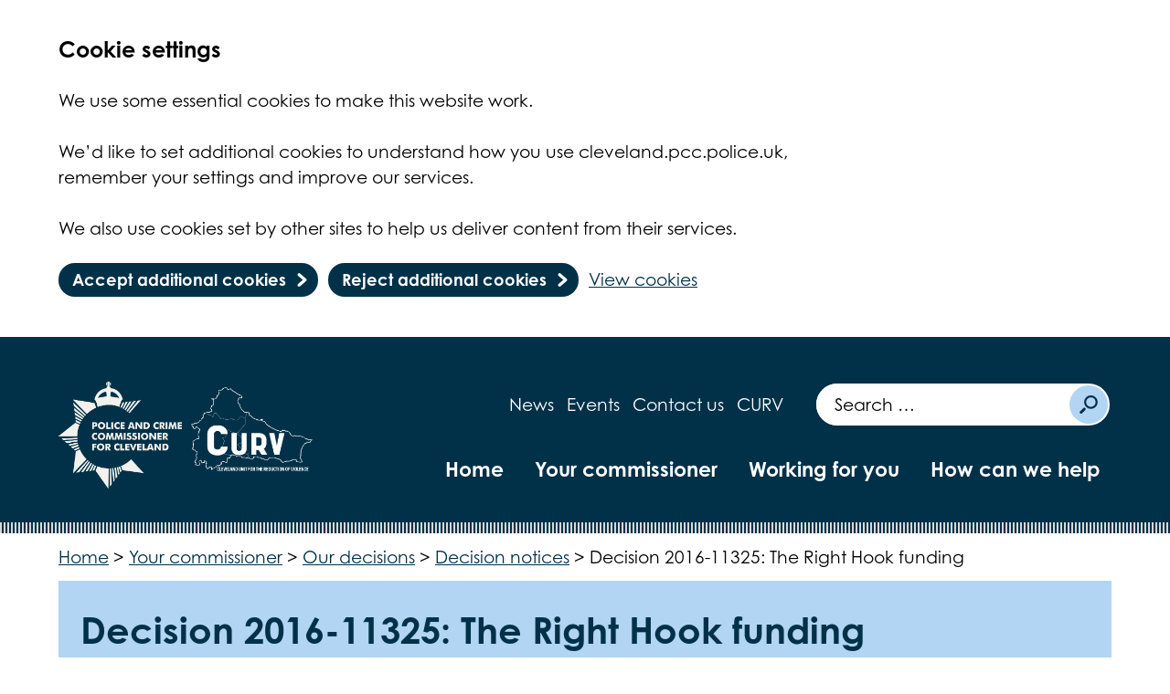

--- FILE ---
content_type: text/html; charset=UTF-8
request_url: https://www.cleveland.pcc.police.uk/working-for-you/decisions/decision-notices/right-hook-funding/
body_size: 11392
content:
<!DOCTYPE html>
<html lang="en-US">

<head>
    <meta charset="UTF-8" />
    <meta name="viewport" content="width=device-width, initial-scale=1">
    <meta name="theme-color" content="#ffffff">
    <meta name="apple-mobile-web-app-title" content="Cleveland PCC" />
    <meta name="google-site-verification" content="XJQJUtahtdETrPh4jlqeT3npROGIs7jhKgR8ATEMFDE" />

    <link rel="icon" type="image/png" href="https://www.cleveland.pcc.police.uk/wp-content/themes/cleveland-theme/assets/imgs/favicons/favicon-96x96.png?v=v6.8.3" sizes="96x96" />
    <link rel="icon" type="image/svg+xml" href="https://www.cleveland.pcc.police.uk/wp-content/themes/cleveland-theme/assets/imgs/favicons/favicon.svg?v=v6.8.3" />
    <link rel="shortcut icon" href="https://www.cleveland.pcc.police.uk/wp-content/themes/cleveland-theme/assets/imgs/favicons/favicon.ico?v=v6.8.3" />
    <link rel="apple-touch-icon" sizes="180x180" href="https://www.cleveland.pcc.police.uk/wp-content/themes/cleveland-theme/assets/imgs/favicons/apple-touch-icon.png?v=v6.8.3" />
    <link rel="manifest" href="https://www.cleveland.pcc.police.uk/wp-content/themes/cleveland-theme/assets/imgs/favicons/site.webmanifest?v=v6.8.3" />

    <link rel="stylesheet" href="https://www.cleveland.pcc.police.uk/wp-content/themes/cleveland-theme/style.css?v=v6.8.3">
    <link rel="stylesheet" href="https://use.typekit.net/cku4ktr.css">

    <!-- Global site tag (gtag.js) - Google Analytics -->
    <script>
        window.dataLayer = window.dataLayer || [];

        function gtag() {
            dataLayer.push(arguments);
        }

        // Call the default command before gtag.js or Tag Manager runs to
        // adjust how the tags operate when they run.
        gtag('consent', 'default', {
            'ad_storage': 'denied',
            'ad_user_data': 'denied',
            'ad_personalization': 'denied',
            'analytics_storage': 'denied'
        });
    </script>
    <script async src="https://www.googletagmanager.com/gtag/js?id=UA-35528966-1"></script>
    <script>
        window.dataLayer = window.dataLayer || [];

        function gtag() {
            dataLayer.push(arguments);
        }
        gtag('js', new Date());

        gtag('config', 'UA-35528966-1');
    </script>

    <meta name='robots' content='index, follow, max-image-preview:large, max-snippet:-1, max-video-preview:-1' />
	<style>img:is([sizes="auto" i], [sizes^="auto," i]) { contain-intrinsic-size: 3000px 1500px }</style>
	
	<!-- This site is optimized with the Yoast SEO plugin v26.8 - https://yoast.com/product/yoast-seo-wordpress/ -->
	<title>Decision 2016-11325: The Right Hook funding - Cleveland Police and Crime Commissioner</title>
	<meta name="description" content="Right Hook funding" />
	<link rel="canonical" href="https://www.cleveland.pcc.police.uk/working-for-you/decisions/decision-notices/right-hook-funding/" />
	<meta property="og:locale" content="en_US" />
	<meta property="og:type" content="article" />
	<meta property="og:title" content="Decision 2016-11325: The Right Hook funding - Cleveland Police and Crime Commissioner" />
	<meta property="og:description" content="Right Hook funding" />
	<meta property="og:url" content="https://www.cleveland.pcc.police.uk/working-for-you/decisions/decision-notices/right-hook-funding/" />
	<meta property="og:site_name" content="Cleveland Police and Crime Commissioner" />
	<meta property="article:modified_time" content="2023-11-02T12:53:26+00:00" />
	<meta name="twitter:card" content="summary_large_image" />
	<meta name="twitter:label1" content="Est. reading time" />
	<meta name="twitter:data1" content="1 minute" />
	<script type="application/ld+json" class="yoast-schema-graph">{"@context":"https://schema.org","@graph":[{"@type":"WebPage","@id":"https://www.cleveland.pcc.police.uk/working-for-you/decisions/decision-notices/right-hook-funding/","url":"https://www.cleveland.pcc.police.uk/working-for-you/decisions/decision-notices/right-hook-funding/","name":"Decision 2016-11325: The Right Hook funding - Cleveland Police and Crime Commissioner","isPartOf":{"@id":"https://www.cleveland.pcc.police.uk/#website"},"datePublished":"2016-10-04T19:23:29+00:00","dateModified":"2023-11-02T12:53:26+00:00","description":"Right Hook funding","breadcrumb":{"@id":"https://www.cleveland.pcc.police.uk/working-for-you/decisions/decision-notices/right-hook-funding/#breadcrumb"},"inLanguage":"en-US","potentialAction":[{"@type":"ReadAction","target":["https://www.cleveland.pcc.police.uk/working-for-you/decisions/decision-notices/right-hook-funding/"]}]},{"@type":"BreadcrumbList","@id":"https://www.cleveland.pcc.police.uk/working-for-you/decisions/decision-notices/right-hook-funding/#breadcrumb","itemListElement":[{"@type":"ListItem","position":1,"name":"Home","item":"https://www.cleveland.pcc.police.uk/"},{"@type":"ListItem","position":2,"name":"Decision 2016-11325: The Right Hook funding"}]},{"@type":"WebSite","@id":"https://www.cleveland.pcc.police.uk/#website","url":"https://www.cleveland.pcc.police.uk/","name":"Cleveland Police and Crime Commissioner","description":"","publisher":{"@id":"https://www.cleveland.pcc.police.uk/#organization"},"potentialAction":[{"@type":"SearchAction","target":{"@type":"EntryPoint","urlTemplate":"https://www.cleveland.pcc.police.uk/?s={search_term_string}"},"query-input":{"@type":"PropertyValueSpecification","valueRequired":true,"valueName":"search_term_string"}}],"inLanguage":"en-US"},{"@type":"Organization","@id":"https://www.cleveland.pcc.police.uk/#organization","name":"Cleveland Police and Crime Commissioner","url":"https://www.cleveland.pcc.police.uk/","logo":{"@type":"ImageObject","inLanguage":"en-US","@id":"https://www.cleveland.pcc.police.uk/#/schema/logo/image/","url":"","contentUrl":"","caption":"Cleveland Police and Crime Commissioner"},"image":{"@id":"https://www.cleveland.pcc.police.uk/#/schema/logo/image/"}}]}</script>
	<!-- / Yoast SEO plugin. -->


<link rel='dns-prefetch' href='//cc.cdn.civiccomputing.com' />
<link rel='dns-prefetch' href='//www.google.com' />
<style id='classic-theme-styles-inline-css' type='text/css'>
/*! This file is auto-generated */
.wp-block-button__link{color:#fff;background-color:#32373c;border-radius:9999px;box-shadow:none;text-decoration:none;padding:calc(.667em + 2px) calc(1.333em + 2px);font-size:1.125em}.wp-block-file__button{background:#32373c;color:#fff;text-decoration:none}
</style>
<style id='global-styles-inline-css' type='text/css'>
:root{--wp--preset--aspect-ratio--square: 1;--wp--preset--aspect-ratio--4-3: 4/3;--wp--preset--aspect-ratio--3-4: 3/4;--wp--preset--aspect-ratio--3-2: 3/2;--wp--preset--aspect-ratio--2-3: 2/3;--wp--preset--aspect-ratio--16-9: 16/9;--wp--preset--aspect-ratio--9-16: 9/16;--wp--preset--color--black: #000000;--wp--preset--color--cyan-bluish-gray: #abb8c3;--wp--preset--color--white: #ffffff;--wp--preset--color--pale-pink: #f78da7;--wp--preset--color--vivid-red: #cf2e2e;--wp--preset--color--luminous-vivid-orange: #ff6900;--wp--preset--color--luminous-vivid-amber: #fcb900;--wp--preset--color--light-green-cyan: #7bdcb5;--wp--preset--color--vivid-green-cyan: #00d084;--wp--preset--color--pale-cyan-blue: #8ed1fc;--wp--preset--color--vivid-cyan-blue: #0693e3;--wp--preset--color--vivid-purple: #9b51e0;--wp--preset--gradient--vivid-cyan-blue-to-vivid-purple: linear-gradient(135deg,rgba(6,147,227,1) 0%,rgb(155,81,224) 100%);--wp--preset--gradient--light-green-cyan-to-vivid-green-cyan: linear-gradient(135deg,rgb(122,220,180) 0%,rgb(0,208,130) 100%);--wp--preset--gradient--luminous-vivid-amber-to-luminous-vivid-orange: linear-gradient(135deg,rgba(252,185,0,1) 0%,rgba(255,105,0,1) 100%);--wp--preset--gradient--luminous-vivid-orange-to-vivid-red: linear-gradient(135deg,rgba(255,105,0,1) 0%,rgb(207,46,46) 100%);--wp--preset--gradient--very-light-gray-to-cyan-bluish-gray: linear-gradient(135deg,rgb(238,238,238) 0%,rgb(169,184,195) 100%);--wp--preset--gradient--cool-to-warm-spectrum: linear-gradient(135deg,rgb(74,234,220) 0%,rgb(151,120,209) 20%,rgb(207,42,186) 40%,rgb(238,44,130) 60%,rgb(251,105,98) 80%,rgb(254,248,76) 100%);--wp--preset--gradient--blush-light-purple: linear-gradient(135deg,rgb(255,206,236) 0%,rgb(152,150,240) 100%);--wp--preset--gradient--blush-bordeaux: linear-gradient(135deg,rgb(254,205,165) 0%,rgb(254,45,45) 50%,rgb(107,0,62) 100%);--wp--preset--gradient--luminous-dusk: linear-gradient(135deg,rgb(255,203,112) 0%,rgb(199,81,192) 50%,rgb(65,88,208) 100%);--wp--preset--gradient--pale-ocean: linear-gradient(135deg,rgb(255,245,203) 0%,rgb(182,227,212) 50%,rgb(51,167,181) 100%);--wp--preset--gradient--electric-grass: linear-gradient(135deg,rgb(202,248,128) 0%,rgb(113,206,126) 100%);--wp--preset--gradient--midnight: linear-gradient(135deg,rgb(2,3,129) 0%,rgb(40,116,252) 100%);--wp--preset--font-size--small: 13px;--wp--preset--font-size--medium: 20px;--wp--preset--font-size--large: 36px;--wp--preset--font-size--x-large: 42px;--wp--preset--spacing--20: 0.44rem;--wp--preset--spacing--30: 0.67rem;--wp--preset--spacing--40: 1rem;--wp--preset--spacing--50: 1.5rem;--wp--preset--spacing--60: 2.25rem;--wp--preset--spacing--70: 3.38rem;--wp--preset--spacing--80: 5.06rem;--wp--preset--shadow--natural: 6px 6px 9px rgba(0, 0, 0, 0.2);--wp--preset--shadow--deep: 12px 12px 50px rgba(0, 0, 0, 0.4);--wp--preset--shadow--sharp: 6px 6px 0px rgba(0, 0, 0, 0.2);--wp--preset--shadow--outlined: 6px 6px 0px -3px rgba(255, 255, 255, 1), 6px 6px rgba(0, 0, 0, 1);--wp--preset--shadow--crisp: 6px 6px 0px rgba(0, 0, 0, 1);}:where(.is-layout-flex){gap: 0.5em;}:where(.is-layout-grid){gap: 0.5em;}body .is-layout-flex{display: flex;}.is-layout-flex{flex-wrap: wrap;align-items: center;}.is-layout-flex > :is(*, div){margin: 0;}body .is-layout-grid{display: grid;}.is-layout-grid > :is(*, div){margin: 0;}:where(.wp-block-columns.is-layout-flex){gap: 2em;}:where(.wp-block-columns.is-layout-grid){gap: 2em;}:where(.wp-block-post-template.is-layout-flex){gap: 1.25em;}:where(.wp-block-post-template.is-layout-grid){gap: 1.25em;}.has-black-color{color: var(--wp--preset--color--black) !important;}.has-cyan-bluish-gray-color{color: var(--wp--preset--color--cyan-bluish-gray) !important;}.has-white-color{color: var(--wp--preset--color--white) !important;}.has-pale-pink-color{color: var(--wp--preset--color--pale-pink) !important;}.has-vivid-red-color{color: var(--wp--preset--color--vivid-red) !important;}.has-luminous-vivid-orange-color{color: var(--wp--preset--color--luminous-vivid-orange) !important;}.has-luminous-vivid-amber-color{color: var(--wp--preset--color--luminous-vivid-amber) !important;}.has-light-green-cyan-color{color: var(--wp--preset--color--light-green-cyan) !important;}.has-vivid-green-cyan-color{color: var(--wp--preset--color--vivid-green-cyan) !important;}.has-pale-cyan-blue-color{color: var(--wp--preset--color--pale-cyan-blue) !important;}.has-vivid-cyan-blue-color{color: var(--wp--preset--color--vivid-cyan-blue) !important;}.has-vivid-purple-color{color: var(--wp--preset--color--vivid-purple) !important;}.has-black-background-color{background-color: var(--wp--preset--color--black) !important;}.has-cyan-bluish-gray-background-color{background-color: var(--wp--preset--color--cyan-bluish-gray) !important;}.has-white-background-color{background-color: var(--wp--preset--color--white) !important;}.has-pale-pink-background-color{background-color: var(--wp--preset--color--pale-pink) !important;}.has-vivid-red-background-color{background-color: var(--wp--preset--color--vivid-red) !important;}.has-luminous-vivid-orange-background-color{background-color: var(--wp--preset--color--luminous-vivid-orange) !important;}.has-luminous-vivid-amber-background-color{background-color: var(--wp--preset--color--luminous-vivid-amber) !important;}.has-light-green-cyan-background-color{background-color: var(--wp--preset--color--light-green-cyan) !important;}.has-vivid-green-cyan-background-color{background-color: var(--wp--preset--color--vivid-green-cyan) !important;}.has-pale-cyan-blue-background-color{background-color: var(--wp--preset--color--pale-cyan-blue) !important;}.has-vivid-cyan-blue-background-color{background-color: var(--wp--preset--color--vivid-cyan-blue) !important;}.has-vivid-purple-background-color{background-color: var(--wp--preset--color--vivid-purple) !important;}.has-black-border-color{border-color: var(--wp--preset--color--black) !important;}.has-cyan-bluish-gray-border-color{border-color: var(--wp--preset--color--cyan-bluish-gray) !important;}.has-white-border-color{border-color: var(--wp--preset--color--white) !important;}.has-pale-pink-border-color{border-color: var(--wp--preset--color--pale-pink) !important;}.has-vivid-red-border-color{border-color: var(--wp--preset--color--vivid-red) !important;}.has-luminous-vivid-orange-border-color{border-color: var(--wp--preset--color--luminous-vivid-orange) !important;}.has-luminous-vivid-amber-border-color{border-color: var(--wp--preset--color--luminous-vivid-amber) !important;}.has-light-green-cyan-border-color{border-color: var(--wp--preset--color--light-green-cyan) !important;}.has-vivid-green-cyan-border-color{border-color: var(--wp--preset--color--vivid-green-cyan) !important;}.has-pale-cyan-blue-border-color{border-color: var(--wp--preset--color--pale-cyan-blue) !important;}.has-vivid-cyan-blue-border-color{border-color: var(--wp--preset--color--vivid-cyan-blue) !important;}.has-vivid-purple-border-color{border-color: var(--wp--preset--color--vivid-purple) !important;}.has-vivid-cyan-blue-to-vivid-purple-gradient-background{background: var(--wp--preset--gradient--vivid-cyan-blue-to-vivid-purple) !important;}.has-light-green-cyan-to-vivid-green-cyan-gradient-background{background: var(--wp--preset--gradient--light-green-cyan-to-vivid-green-cyan) !important;}.has-luminous-vivid-amber-to-luminous-vivid-orange-gradient-background{background: var(--wp--preset--gradient--luminous-vivid-amber-to-luminous-vivid-orange) !important;}.has-luminous-vivid-orange-to-vivid-red-gradient-background{background: var(--wp--preset--gradient--luminous-vivid-orange-to-vivid-red) !important;}.has-very-light-gray-to-cyan-bluish-gray-gradient-background{background: var(--wp--preset--gradient--very-light-gray-to-cyan-bluish-gray) !important;}.has-cool-to-warm-spectrum-gradient-background{background: var(--wp--preset--gradient--cool-to-warm-spectrum) !important;}.has-blush-light-purple-gradient-background{background: var(--wp--preset--gradient--blush-light-purple) !important;}.has-blush-bordeaux-gradient-background{background: var(--wp--preset--gradient--blush-bordeaux) !important;}.has-luminous-dusk-gradient-background{background: var(--wp--preset--gradient--luminous-dusk) !important;}.has-pale-ocean-gradient-background{background: var(--wp--preset--gradient--pale-ocean) !important;}.has-electric-grass-gradient-background{background: var(--wp--preset--gradient--electric-grass) !important;}.has-midnight-gradient-background{background: var(--wp--preset--gradient--midnight) !important;}.has-small-font-size{font-size: var(--wp--preset--font-size--small) !important;}.has-medium-font-size{font-size: var(--wp--preset--font-size--medium) !important;}.has-large-font-size{font-size: var(--wp--preset--font-size--large) !important;}.has-x-large-font-size{font-size: var(--wp--preset--font-size--x-large) !important;}
:where(.wp-block-post-template.is-layout-flex){gap: 1.25em;}:where(.wp-block-post-template.is-layout-grid){gap: 1.25em;}
:where(.wp-block-columns.is-layout-flex){gap: 2em;}:where(.wp-block-columns.is-layout-grid){gap: 2em;}
:root :where(.wp-block-pullquote){font-size: 1.5em;line-height: 1.6;}
</style>
<link rel='stylesheet' id='searchwp-forms-css' href='https://www.cleveland.pcc.police.uk/wp-content/plugins/searchwp/assets/css/frontend/search-forms.min.css?ver=4.5.7' type='text/css' media='all' />
<script type="text/javascript" src="https://www.cleveland.pcc.police.uk/wp-content/themes/cleveland-theme/assets/js/vendor/jquery-3.5.1.js?ver=3.5.1" id="jquery-js"></script>
<link rel="https://api.w.org/" href="https://www.cleveland.pcc.police.uk/wp-json/" /><link rel="alternate" title="JSON" type="application/json" href="https://www.cleveland.pcc.police.uk/wp-json/wp/v2/decision-notices/6233" /><link rel='shortlink' href='https://www.cleveland.pcc.police.uk/?p=6233' />
<link rel="alternate" title="oEmbed (JSON)" type="application/json+oembed" href="https://www.cleveland.pcc.police.uk/wp-json/oembed/1.0/embed?url=https%3A%2F%2Fwww.cleveland.pcc.police.uk%2Fworking-for-you%2Fdecisions%2Fdecision-notices%2Fright-hook-funding%2F" />
<link rel="alternate" title="oEmbed (XML)" type="text/xml+oembed" href="https://www.cleveland.pcc.police.uk/wp-json/oembed/1.0/embed?url=https%3A%2F%2Fwww.cleveland.pcc.police.uk%2Fworking-for-you%2Fdecisions%2Fdecision-notices%2Fright-hook-funding%2F&#038;format=xml" />
</head>

<body class="wp-singular decision-notices-template-default single single-decision-notices postid-6233 wp-theme-cleveland-theme">
      <div class="ccc-govuk-wrapper">
    <div id="ccc-cookie-banner-govuk" class="govuk-cookie-banner cookie-banner ccc-cookie-banner fixed-top ccc-govuk-block-group" data-ccc-alternativeLang="true" data-nosnippet role="region" aria-label="Cookies Banner" hidden>
      <div class="govuk-cookie-banner__message govuk-width-container cookie-banner--main">
        <div class="govuk-grid-row">
          <div class="govuk-grid-column-two-thirds">
            <h2 class="govuk-cookie-banner__heading govuk-heading-m">Cookie settings</h2>
            <div class="govuk-cookie-banner__content">
              <div class="govuk-body">
                We use some essential cookies to make this website work. <br /><br />We’d like to set additional cookies to understand how you use cleveland.pcc.police.uk, remember your settings and improve our services. <br /><br />We also use cookies set by other sites to help us deliver content from their services.              </div>
            </div>
          </div>
        </div>
        <div class="govuk-button-group">
          <button data-ccc-govuk="ccc-gov-uk-accept-settings" type="button" class="govuk-button cookie-banner-button--accept" data-module="govuk-button" value="accept">
            Accept additional cookies          </button>
          <button data-ccc-govuk="ccc-gov-uk-reject-settings" type="button" class="govuk-button  cookie-banner-button--reject" data-module="govuk-button" value="reject">
            Reject additional cookies          </button>
          <a class="govuk-link" href="/help/cookies/">View cookies</a>
        </div>
      </div>
      <div class="govuk-cookie-banner__message cookie-banner--accept govuk-width-container" role="alert" hidden>
        <div class="govuk-grid-row">
          <div class="govuk-grid-column-two-thirds">
            <div class="govuk-cookie-banner__content">
              <div class="govuk-body">You have accepted additional cookies. You can <a href="/help/cookies/">change your cookie settings</a> at any time.</div>
            </div>
          </div>
        </div>
        <div class="govuk-button-group">
          <button type="button" class="govuk-button cookie-banner-accept--hide" data-module="govuk-button" value="hide-accept">
            Hide this message          </button>
        </div>
      </div>
      <div class="govuk-cookie-banner__message cookie-banner--reject govuk-width-container" role="alert" hidden>
        <div class="govuk-grid-row">
          <div class="govuk-grid-column-two-thirds">
            <div class="govuk-cookie-banner__content">
              <div class="govuk-body">You have rejected additional cookies. You can <a href="/help/cookies/">change your cookie settings</a> at any time.</div>
            </div>
          </div>
        </div>
        <div class="govuk-button-group">
          <button type="button" class="govuk-button cookie-banner-reject--hide " data-module="govuk-button" value="hide-reject">
            Hide this message          </button>
        </div>
      </div>
    </div>
  </div>
<a href="#main" class="skiplink">Skip navigation</a>


<header class="site-header">
    <div class="site-header__main">
        <div class="u-wrapper">
            <div class="site-header__inner">
                <div class="site-header__logo">
                    <a href="https://www.cleveland.pcc.police.uk" title="Cleveland Police and Crime Commissioner Homepage" class="site-logo">
    <img class="site-logo__image" src="https://www.cleveland.pcc.police.uk/wp-content/themes/cleveland-theme/assets/imgs/logo.svg" alt="Cleveland Police and Crime Commissioner logo">
</a>


                    <a href="https://www.cleveland.pcc.police.uk/curv/" title="Cleveland Police and Crime Commissioner Violence Reduction Unit" class="site-logo">
    <img class="site-logo__image" src="https://www.cleveland.pcc.police.uk/wp-content/themes/cleveland-theme/assets/imgs/curv-logo.png" alt="CURV Logo">
</a>

                </div>
                <div class="site-header__content">
                                        <div class="site-header__action-group">
                        <div class="site-header__menu-toggle">
                            <button id="js-toggle-nav" class="button-menu-toggle" aria-expanded="false" aria-label="Open Menu">
    <svg class="button-menu-toggle__svg" viewBox="0 0 100 100">
        <line class="button-menu-toggle__line  button-menu-toggle__line--1" x1="20" y1="50" x2="80" y2="50" />
        <line class="button-menu-toggle__line  button-menu-toggle__line--2" x1="20" y1="50" x2="80" y2="50" />
        <line class="button-menu-toggle__line  button-menu-toggle__line--3" x1="20" y1="50" x2="80" y2="50" />
    </svg>
    <span class='button-menu-toggle__text' aria-hidden='true'>Menu</span>
</button>

                        </div>
                    </div>

                                        <nav class="site-header__secondary-nav">
                            <ul aria-label="Secondary Nav" class="nav-secondary "><li class="nav-secondary__item  nav-secondary__item--16"><a href="https://www.cleveland.pcc.police.uk/news/" class="nav-secondary__link">News</a></li>
<li class="nav-secondary__item  nav-secondary__item--11"><a href="https://www.cleveland.pcc.police.uk/events/" class="nav-secondary__link">Events</a></li>
<li class="nav-secondary__item  nav-secondary__item--10"><a href="https://www.cleveland.pcc.police.uk/contact/" class="nav-secondary__link">Contact us</a></li>
<li class="nav-secondary__item  nav-secondary__item--19544"><a href="https://www.cleveland.pcc.police.uk/curv/" class="nav-secondary__link">CURV</a></li>
</ul>

                    </nav>
                    <div class="site-header__search-form">
                        

<form role="search" method="get" class="search-form" action="/">
    <label>
        <span class="screen-reader-text">Search for:</span>
        <input type="search" data-swplive="true" data-swpengine="default" class="search-field" placeholder="Search …" value="" name="s">
    </label>
    <input type="submit" class="search-submit" value="Search">
</form>

                    </div>
                    <nav class="site-header__primary-nav">
                            <ul aria-label="Primary nav" class="nav-primary "><li class="nav-primary__item  nav-primary__item--472"><a href="https://www.cleveland.pcc.police.uk" class="nav-primary__link">Home</a></li>
<li class="nav-primary__item  nav-primary__item--463"><a href="https://www.cleveland.pcc.police.uk/commissioner/" class="nav-primary__link">Your commissioner</a></li>
<li class="nav-primary__item  nav-primary__item--465"><a href="https://www.cleveland.pcc.police.uk/working-for-you/" class="nav-primary__link">Working for you</a></li>
<li class="nav-primary__item  nav-primary__item--467"><a href="https://www.cleveland.pcc.police.uk/how-can-we-help/" class="nav-primary__link">How can we help</a></li>
</ul>

                    </nav>
                </div>
            </div>
        </div>
    </div>

    <div class="u-wrapper">
        <nav class="site-header__mobile-nav" id="js-mobile-nav">
            <div class="site-header__mobile-nav-item">

<form role="search" method="get" class="search-form" action="/">
    <label>
        <span class="screen-reader-text">Search for:</span>
        <input type="search" data-swplive="true" data-swpengine="default" class="search-field" placeholder="Search …" value="" name="s">
    </label>
    <input type="submit" class="search-submit" value="Search">
</form>
</div>
            <div class="site-header__mobile-nav-item">    <ul aria-label="Primary nav" class="nav-mobile-primary "><li class="nav-mobile-primary__item  nav-mobile-primary__item--472"><a href="https://www.cleveland.pcc.police.uk" class="nav-mobile-primary__link">Home</a></li>
<li class="nav-mobile-primary__item  nav-mobile-primary__item--463"><a href="https://www.cleveland.pcc.police.uk/commissioner/" class="nav-mobile-primary__link">Your commissioner</a></li>
<li class="nav-mobile-primary__item  nav-mobile-primary__item--465"><a href="https://www.cleveland.pcc.police.uk/working-for-you/" class="nav-mobile-primary__link">Working for you</a></li>
<li class="nav-mobile-primary__item  nav-mobile-primary__item--467"><a href="https://www.cleveland.pcc.police.uk/how-can-we-help/" class="nav-mobile-primary__link">How can we help</a></li>
</ul>
</div>
            <div class="site-header__mobile-nav-item">    <ul aria-label="Secondary Nav" class="nav-mobile-secondary "><li class="nav-mobile-secondary__item  nav-mobile-secondary__item--16"><a href="https://www.cleveland.pcc.police.uk/news/" class="nav-mobile-secondary__link">News</a></li>
<li class="nav-mobile-secondary__item  nav-mobile-secondary__item--11"><a href="https://www.cleveland.pcc.police.uk/events/" class="nav-mobile-secondary__link">Events</a></li>
<li class="nav-mobile-secondary__item  nav-mobile-secondary__item--10"><a href="https://www.cleveland.pcc.police.uk/contact/" class="nav-mobile-secondary__link">Contact us</a></li>
<li class="nav-mobile-secondary__item  nav-mobile-secondary__item--19544"><a href="https://www.cleveland.pcc.police.uk/curv/" class="nav-mobile-secondary__link">CURV</a></li>
</ul>
</div>
        </nav>
    </div>

    <div class="site-header__curv">
        <div class="u-wrapper">
            
        </div>
    </div>
</header>

    <div class="u-wrapper">
        <div class="breadcrumbs-wrapper">
            <div class="breadcrumbs">
            <span property="itemListElement" typeof="ListItem"><a property="item" typeof="WebPage" title="Go to Cleveland Police and Crime Commissioner." href="https://www.cleveland.pcc.police.uk" class="home" ><span property="name">Home</span></a><meta property="position" content="1"></span> &gt; <span property="itemListElement" typeof="ListItem"><a property="item" typeof="WebPage" title="Go to Your commissioner." href="https://www.cleveland.pcc.police.uk/commissioner/" class="post post-page" ><span property="name">Your commissioner</span></a><meta property="position" content="2"></span> &gt; <span property="itemListElement" typeof="ListItem"><a property="item" typeof="WebPage" title="Go to Our decisions." href="https://www.cleveland.pcc.police.uk/commissioner/decisions/" class="post post-page" ><span property="name">Our decisions</span></a><meta property="position" content="3"></span> &gt; <span property="itemListElement" typeof="ListItem"><a property="item" typeof="WebPage" title="Go to Decision notices." href="https://www.cleveland.pcc.police.uk/commissioner/decisions/decision-notices/" class="decision-notices-root post post-decision-notices" ><span property="name">Decision notices</span></a><meta property="position" content="4"></span> &gt; <span property="itemListElement" typeof="ListItem"><span property="name" class="post post-decision-notices current-item">Decision 2016-11325: The Right Hook funding</span><meta property="url" content="https://www.cleveland.pcc.police.uk/working-for-you/decisions/decision-notices/right-hook-funding/"><meta property="position" content="5"></span>
    </div>
        </div>
    </div>
<main class="container" id="main">
    <div class="u-wrapper">
                                    

    
<section id="content-anchor" class="page-title">
    <div class="page-title__item  page-title__item--text  page-title__item--wide">
        <div class="page-title__content">
            <h1 class="page-title__heading">Decision 2016-11325: The Right Hook funding</h1>


                            <p class="page-title__excerpt"> Right Hook funding </p>
                    </div>
    </div>


    </section>

                            

<div class="content-sidebar-group ">
    <div class="content-sidebar-group__content">
                                    <article class="standard-content">
    
<p>Redcar Development Trust (RDT) is a small local charity which hosts Redcar Amateur Boxing Club (RABC).</p>



<p>RDT has three key objectives: </p>



<ol class="wp-block-list">
<li>To help local residents overcome disadvantage and support them in becoming good citizens; </li>



<li>To help local people access meaningful employment and educational opportunities that set them on a positive life pathway; </li>



<li>To provide support for local community groups and individuals that are in turn providing opportunities to improve quality of life.</li>
</ol>



<p>As well as offering opportunities for individuals to improve boxing skills, the Club (with the support of England Boxing, Tees Valley County Sports Partnership, Redcar and Cleveland Council) reaches out to disadvantaged and excluded young people. </p>



<p>It teaches them how to become good citizens, instills a work ethic, encourages community pride and respect and offers access via RDT to volunteering, training and employment opportunities.&nbsp;</p>



<p>The Right Hook project supports the PCCs priorities of tackling re-offending, working together to make Cleveland safer and securing the future of our communities.<strong>&nbsp;</strong></p>


<p class="file">
    <a class="file__link" href="https://www.cleveland.pcc.police.uk/wp-content/uploads/2020/11/Scan11325.pdf">Decision 11325. Right Hook funding  (application, 104kB)</a>
</p>

</article>
                            
                            <aside class="share-links">
    <div class="share-links__action-group">
        <span class="share-links__title">Share this page</span>
        <ul class="share-links__list">
                            <li class="share-links__item">
                    <a class="share-links__icon" title="Share on Facebook" aria-label="Share on Facebook" href="http://www.facebook.com/sharer/sharer.php?s=100&amp;u=https%3A%2F%2Fwww.cleveland.pcc.police.uk%2Fworking-for-you%2Fdecisions%2Fdecision-notices%2Fright-hook-funding%2F&amp;t=Decision+2016-11325%3A+The+Right+Hook+funding">
                        <img src="https://www.cleveland.pcc.police.uk/wp-content/themes/cleveland-theme/assets/imgs/icons/facebook-circle.svg" class="share-links__icon-image" aria-hidden="true" alt="">
                    </a>
                </li>
            
                            <li class="share-links__item">
                    <a class="share-links__icon" title="Share on Twitter" aria-label="Share on Twitter" href="https://twitter.com/intent/tweet?text=Decision+2016-11325%3A+The+Right+Hook+funding&amp;url=https%3A%2F%2Fwww.cleveland.pcc.police.uk%2Fworking-for-you%2Fdecisions%2Fdecision-notices%2Fright-hook-funding%2F">
                        <img src="https://www.cleveland.pcc.police.uk/wp-content/themes/cleveland-theme/assets/imgs/icons/twitter-circle.svg" class="share-links__icon-image"
                        aria-hidden="true" alt="">
                    </a>
                </li>
            
                            <li class="share-links__item">
                    <a class="share-links__icon" title="Share via Email" aria-label="Share via Email" href="/cdn-cgi/l/email-protection#[base64]">
                        <img src="https://www.cleveland.pcc.police.uk/wp-content/themes/cleveland-theme/assets/imgs/icons/email-circle.svg" class="share-links__icon-image" aria-hidden="true" alt="">
                    </a>
                </li>
                    </ul>
    </div>
    <button onclick="window.print()" class="share-links__print">
        <span class="share-links__title">Print this page</span>
        <img src="https://www.cleveland.pcc.police.uk/wp-content/themes/cleveland-theme/assets/imgs/icons/print-circle.svg" class="share-links__icon-image" aria-hidden="true" alt="">
    </button>
</aside>

                        </div>
    <aside class="content-sidebar-group__sidebar">
            </aside>
</div>

                            
                        </div>
</main>
<footer class="site-footer">
    <div class="u-wrapper">
                    <div class="site-footer__social"><div class="social-links">
    <p class="social-links__info">Follow us on social media for all the latest news and announcements</p>
    <div class="social-links__icons">
                    <a class="social-links__icon" href="https://www.facebook.com/ClevelandPCC/">
                <img src="https://www.cleveland.pcc.police.uk/wp-content/themes/cleveland-theme/assets/imgs/icons/facebook-circle.svg" class="social-links__icon-image" alt="Visit Cleveland OPCC on Facebook">
            </a>
        
                    <a class="social-links__icon" href="https://twitter.com/Cleveland_PCC">
                <img src="https://www.cleveland.pcc.police.uk/wp-content/themes/cleveland-theme/assets/imgs/icons/twitter-circle.svg" class="social-links__icon-image" alt="Visit Cleveland OPCC on Twitter">
            </a>
        
                    <a class="social-links__icon" href="https://www.instagram.com/clevelandopcc/">
                <img src="https://www.cleveland.pcc.police.uk/wp-content/themes/cleveland-theme/assets/imgs/icons/instagram-circle.svg" class="social-links__icon-image" alt="Visit Cleveland OPCC on Instagram">
            </a>
        
                    <a class="social-links__icon" href="https://www.youtube.com/channel/UCiue4iKfj1UdIlKI0etPZVA">
                <img src="https://www.cleveland.pcc.police.uk/wp-content/themes/cleveland-theme/assets/imgs/icons/youtube-circle.svg" class="social-links__icon-image" alt="Visit Cleveland OPCC on Youtube">
            </a>
            </div>
</div>
</div>
        
        <div class="site-footer__inner">
            <div class="site-footer__logo"><a href="https://www.cleveland.pcc.police.uk" title="Cleveland Police and Crime Commissioner Homepage" class="site-logo">
    <img class="site-logo__image" src="https://www.cleveland.pcc.police.uk/wp-content/themes/cleveland-theme/assets/imgs/footer_logo.svg" alt="Cleveland Police and Crime Commissioner logo">
</a>
</div>
            <div class="site-footer__content">
                <div class="site-footer__col">
                    <nav class="link-list">
    <h2 class="link-list__title">Your Commissioner</h2>
    <ul class="link-list__list">
                    <li class="link-list__item">
                <a class="link-list__link" href="https://www.cleveland.pcc.police.uk/commissioner/office/role/">About your PCC</a>
            </li>
                    <li class="link-list__item">
                <a class="link-list__link" href="https://www.cleveland.pcc.police.uk/commissioner/office/the-pcc-team/">The OPCC team</a>
            </li>
                    <li class="link-list__item">
                <a class="link-list__link" href="https://www.cleveland.pcc.police.uk/commissioner/about/role/">The PCC role</a>
            </li>
                    <li class="link-list__item">
                <a class="link-list__link" href="https://www.cleveland.pcc.police.uk/how-can-we-help/get-involved/work-with-us/">Work with us</a>
            </li>
            </ul>
</nav>
                </div>
                <div class="site-footer__col">
                    <nav class="link-list">
    <h2 class="link-list__title">What we do</h2>
    <ul class="link-list__list">
                    <li class="link-list__item">
                <a class="link-list__link" href="https://www.cleveland.pcc.police.uk/commissioner/decisions/decision-notices/">Decisions</a>
            </li>
                    <li class="link-list__item">
                <a class="link-list__link" href="https://www.cleveland.pcc.police.uk/commissioner/transparency/">Transparency</a>
            </li>
                    <li class="link-list__item">
                <a class="link-list__link" href="https://www.cleveland.pcc.police.uk/working-for-you/build-trust-and-confidence-in-policing-and-the-justice-system/police-scrutiny/">Police Scrutiny</a>
            </li>
            </ul>
</nav>
                </div>
                <div class="site-footer__col">
                    <nav class="link-list">
    <h2 class="link-list__title">How we can help</h2>
    <ul class="link-list__list">
                    <li class="link-list__item">
                <a class="link-list__link" href="https://www.cleveland.pcc.police.uk/how-can-we-help/copa-cleveland-online-policing-app/">COPA</a>
            </li>
                    <li class="link-list__item">
                <a class="link-list__link" href="https://www.cleveland.pcc.police.uk/working-for-you/supporting-victims-2/">Supporting victims</a>
            </li>
                    <li class="link-list__item">
                <a class="link-list__link" href="https://www.cleveland.pcc.police.uk/how-can-we-help/apply-for-community-funding/">Funding</a>
            </li>
                    <li class="link-list__item">
                <a class="link-list__link" href="https://www.cleveland.pcc.police.uk/working-for-you/build-trust-and-confidence-in-policing-and-the-justice-system/dissatisfaction-and-feedback/">Have your say</a>
            </li>
            </ul>
</nav>
                </div>
                <div class="site-footer__newsletter">
                    <a class="button" href="https://8e2eb32b.sibforms.com/serve/[base64]">Subscribe to our newsletter</a>
                </div>

            </div>
        </div>
        <nav class="site-footer__nav">    <ul aria-label="Footer Nav" class="nav-footer "><li class="nav-footer__item  nav-footer__item--10"><a href="https://www.cleveland.pcc.police.uk/contact/" class="nav-footer__link">Contact us</a></li>
<li class="nav-footer__item  nav-footer__item--534"><a href="https://www.cleveland.pcc.police.uk/foi/" class="nav-footer__link">Freedom of Information</a></li>
<li class="nav-footer__item  nav-footer__item--527"><a href="https://www.cleveland.pcc.police.uk/contact/press-media/" class="nav-footer__link">Press and media</a></li>
<li class="nav-footer__item  nav-footer__item--28"><a href="https://www.cleveland.pcc.police.uk/help/accessibility/" class="nav-footer__link">Accessibility statement</a></li>
<li class="nav-footer__item  nav-footer__item--26787"><a href="https://www.cleveland.pcc.police.uk/help/cookies/" class="nav-footer__link">Cookies</a></li>
<li class="nav-footer__item  nav-footer__item--16193"><a href="https://www.cleveland.pcc.police.uk/commissioner/transparency/your-information-and-privacy-rights-2/" class="nav-footer__link">Privacy</a></li>
</ul>
</nav>

        <div class="site-footer__credits">
            <p>Copyright &copy; 2026 Cleveland PCC</p>
            <p>Lovingly crafted by <a href="https://www.mixd.co.uk/">Mixd</a></p>
        </div>

        <div class="site-footer__google-translate">
            <div id="google_translate_element" class="google-translate"></div>

<script data-cfasync="false" src="/cdn-cgi/scripts/5c5dd728/cloudflare-static/email-decode.min.js"></script><script type="text/javascript">
function googleTranslateElementInit() {
new google.translate.TranslateElement({pageLanguage: "en"}, "google_translate_element");
}
</script>
<script type="text/javascript" src="//translate.google.com/translate_a/element.js?cb=googleTranslateElementInit"></script>
        </div>
    </div>
</footer>
<script type="speculationrules">
{"prefetch":[{"source":"document","where":{"and":[{"href_matches":"\/*"},{"not":{"href_matches":["\/wp-*.php","\/wp-admin\/*","\/wp-content\/uploads\/*","\/wp-content\/*","\/wp-content\/plugins\/*","\/wp-content\/themes\/cleveland-theme\/*","\/*\\?(.+)"]}},{"not":{"selector_matches":"a[rel~=\"nofollow\"]"}},{"not":{"selector_matches":".no-prefetch, .no-prefetch a"}}]},"eagerness":"conservative"}]}
</script>
        <script>
            var _SEARCHWP_LIVE_AJAX_SEARCH_BLOCKS = true;
            var _SEARCHWP_LIVE_AJAX_SEARCH_ENGINE = 'default';
            var _SEARCHWP_LIVE_AJAX_SEARCH_CONFIG = 'default';
        </script>
        <script type="text/javascript" src="//cc.cdn.civiccomputing.com/9/cookieControl-9.x.min.js?ver=6.8.3" id="ccc-cookie-control-js"></script>
<script type="text/javascript" src="https://www.cleveland.pcc.police.uk/wp-content/plugins/civic-cookie-control-8/public/assets/asset_dist/cookie_control_public.js?ver=6.8.3" id="ccc-cookie-control_govuk_script-js"></script>
<script type="text/javascript" src="https://www.cleveland.pcc.police.uk/wp-content/themes/cleveland-theme/scripts.min.js?v=v6.8.3" id="@mixd/scripts-js"></script>
<script type="text/javascript" src="https://www.cleveland.pcc.police.uk/wp-content/plugins/page-links-to/dist/new-tab.js?ver=3.3.7" id="page-links-to-js"></script>
<script type="text/javascript" id="swp-live-search-client-js-extra">
/* <![CDATA[ */
var searchwp_live_search_params = [];
searchwp_live_search_params = {"ajaxurl":"https:\/\/www.cleveland.pcc.police.uk\/wp-admin\/admin-ajax.php","origin_id":6233,"config":{"default":{"engine":"default","input":{"delay":300,"min_chars":3},"results":{"position":"bottom","width":"auto","offset":{"x":0,"y":5}},"spinner":{"lines":12,"length":8,"width":3,"radius":8,"scale":1,"corners":1,"color":"#424242","fadeColor":"transparent","speed":1,"rotate":0,"animation":"searchwp-spinner-line-fade-quick","direction":1,"zIndex":2000000000,"className":"spinner","top":"50%","left":"50%","shadow":"0 0 1px transparent","position":"absolute"}}},"msg_no_config_found":"No valid SearchWP Live Search configuration found!","aria_instructions":"When autocomplete results are available use up and down arrows to review and enter to go to the desired page. Touch device users, explore by touch or with swipe gestures."};;
/* ]]> */
</script>
<script type="text/javascript" src="https://www.cleveland.pcc.police.uk/wp-content/plugins/searchwp-live-ajax-search/assets/javascript/dist/script.min.js?ver=1.8.7" id="swp-live-search-client-js"></script>
<script type="text/javascript" id="gforms_recaptcha_recaptcha-js-extra">
/* <![CDATA[ */
var gforms_recaptcha_recaptcha_strings = {"nonce":"96618eeea1","disconnect":"Disconnecting","change_connection_type":"Resetting","spinner":"https:\/\/www.cleveland.pcc.police.uk\/wp-content\/plugins\/gravityforms\/images\/spinner.svg","connection_type":"classic","disable_badge":"1","change_connection_type_title":"Change Connection Type","change_connection_type_message":"Changing the connection type will delete your current settings.  Do you want to proceed?","disconnect_title":"Disconnect","disconnect_message":"Disconnecting from reCAPTCHA will delete your current settings.  Do you want to proceed?","site_key":"6LdWapseAAAAAADcia2mZVEuq0PMAt2cbYs1sGoU"};
/* ]]> */
</script>
<script type="text/javascript" src="https://www.google.com/recaptcha/api.js?render=6LdWapseAAAAAADcia2mZVEuq0PMAt2cbYs1sGoU&amp;ver=2.1.0" id="gforms_recaptcha_recaptcha-js" defer="defer" data-wp-strategy="defer"></script>
<script type="text/javascript" src="https://www.cleveland.pcc.police.uk/wp-content/plugins/gravityformsrecaptcha/js/frontend.min.js?ver=2.1.0" id="gforms_recaptcha_frontend-js" defer="defer" data-wp-strategy="defer"></script>
            <script type="text/javascript">
                var config = {
                    apiKey: '67f6f903f29dc72aa4ff963890ffbe3cd282ea97',
                    product: 'CUSTOM',
                    logConsent: false,
                    notifyOnce: false,
                    initialState: 'CLOSED',
                    position: 'RIGHT',
                    theme: 'DARK',
                    layout: 'SLIDEOUT',
                    toggleType: 'slider',
                    acceptBehaviour: 'all',
                    closeOnGlobalChange: true,
                    iabCMP: false,
                                        closeStyle: 'icon',
                    consentCookieExpiry: 90,
                    subDomains: false,
                    mode: 'gdpr',
                    rejectButton: false,
                    settingsStyle: 'button',
                    encodeCookie: false,
                    setInnerHTML: true,
                    wrapInnerHTML: false,
                    accessibility: {
                        accessKey: 'C',
                        highlightFocus: false,
                        outline: true,
                        overlay: true,
                        disableSiteScrolling: false,
                    },
                                        text: {
                        title: 'Cookie settings',
                        intro: 'We use some essential cookies to make this website work. <br /><br />We’d like to set additional cookies to understand how you use cleveland.pcc.police.uk, remember your settings and improve our services. <br /><br />We also use cookies set by other sites to help us deliver content from their services.',
                        necessaryTitle: 'Necessary Cookies',
                        necessaryDescription: 'Necessary cookies enable core functionality. The website cannot function properly without these cookies, and can only be disabled by changing your browser preferences.',
                        thirdPartyTitle: 'Warning: Some cookies require your attention',
                        thirdPartyDescription: 'Consent for the following cookies could not be automatically revoked. Please follow the link(s) below to opt out manually.',
                        on: 'On',
                        off: 'Off',
                        accept: 'Accept',
                        settings: 'Cookie Preferences',
                        acceptRecommended: 'Save changes',
                        acceptSettings: 'Accept additional cookies',
                        notifyTitle: 'Your choice regarding cookies on this site',
                        notifyDescription: 'We use cookies to optimise site functionality and give you the best possible experience.',
                        closeLabel: 'Hide this message',
                        cornerButton: 'Set cookie preferences.',
                        landmark: 'Cookie preferences.',
                        showVendors: 'Show vendors within this category',
                        thirdPartyCookies: 'This vendor may set third party cookies.',
                        readMore: 'Read more',
                        accessibilityAlert: 'This site uses cookies to store information. Press accesskey C to learn more about your options.',
                        rejectSettings: 'Reject additional cookies',
                        reject: 'Reject',
                                            },
                    
                        branding: {
                            fontColor: '#fff',
                            fontFamily: 'Arial,sans-serif',
                            fontSizeTitle: '1.2em',
                            fontSizeHeaders: '1em',
                            fontSize: '0.8em',
                            backgroundColor: '#313147',
                            toggleText: '#fff',
                            toggleColor: '#2f2f5f',
                            toggleBackground: '#111125',
                            alertText: '#fff',
                            alertBackground: '#111125',
                            acceptText: '#ffffff',
                            acceptBackground: '#111125',
                            rejectText: '#ffffff',
                            rejectBackground: '#111125',
                            closeText: '#111125',
                            closeBackground: '#FFF',
                            notifyFontColor: '#FFF',
                            notifyBackgroundColor: '#313147',
                                                            buttonIcon: null,
                                                        buttonIconWidth: '64px',
                            buttonIconHeight: '64px',
                            removeIcon: false,
                            removeAbout: false                        },
                                        
                                                                    
                                                                                    
                                            necessaryCookies: ['wordpress_*','wordpress_logged_in_*','CookieControl','wp_consent_*','wpe-auth','wp_lang','wp_data_user_*','wordpress_logged_in_*','wordpress_test_cookie','wordpress_sec_*','wordpress_settings_*','__cf_bm','_cfuvid','wfwaf-authcookie-*'],
                    
                                            optionalCookies: [
                                                             {
                                        name: 'analytics',
                                        label: 'Cookies that measure website use',
                                        description: 'We use Google Analytics cookies to measure how you use cleveland.pcc.police.uk. These cookies collect information about: how you got to these sites the pages you visit and how long you spend on each page what you click on while you\&#039;re visiting these sites.',
                                                                                cookies: ['_ga', '_ga_*', '_gid', '_gat', '_gtag_UA_*'],
                                        onAccept: function() {
                                            gtag('consent', 'update', {'analytics_storage': 'granted'});                                        },
                                        onRevoke: function() {
                                            gtag('consent', 'update', {'analytics_storage': 'denied'});                                        },
                                                                                recommendedState: 'off',
                                        lawfulBasis: 'consent',

                                        
                                    },
                                                                                             {
                                        name: 'communication-marketing',
                                        label: 'Cookies that help with our communications and marketing',
                                        description: 'These cookies may be set by third party websites and do things like measure how you view YouTube videos that are on cleveland.pcc.police.uk.',
                                                                                cookies: ['VISITOR_INFO1_LIVE', 'VISITOR_PRIVACY_METADATA', 'GPS', 'YSC', 'PREF', 'AEC', 'NID', 'DV', 'SOCS', '__Secure-ENID', '__Secure-YEC', '__Secure-ROLLOUT_TOKEN', '__utm_player', 'vuid'],
                                        onAccept: function() {
                                            gtag('consent', 'update', {'ad_storage': 'granted'});
gtag('consent', 'update', {'ad_user_data': 'granted'});
gtag('consent', 'update', {'ad_personalization': 'granted'});                                        },
                                        onRevoke: function() {
                                            gtag('consent', 'update', {'ad_storage': 'denied'});
gtag('consent', 'update', {'ad_user_data': 'denied'});
gtag('consent', 'update', {'ad_personalization': 'denied'});                                        },
                                                                                recommendedState: 'off',
                                        lawfulBasis: 'consent',

                                        
                                    },
                                                                                             {
                                        name: 'settings',
                                        label: 'Cookies that remember your settings',
                                        description: 'These cookies do things like remember your preferences and the choices you make, to personalise your experience of using the site.',
                                                                                cookies: [''],
                                        onAccept: function() {
                                                                                    },
                                        onRevoke: function() {
                                                                                    },
                                                                                recommendedState: 'off',
                                        lawfulBasis: 'consent',

                                        
                                    },
                                                                                    ],
                                                                statement: {
                            description: '',
                            name: 'View cookies',
                            url: '/help/cookies/',
                            updated: '17/12/2025'
                        },
                                        sameSiteCookie: true,
                    sameSiteValue: 'Strict',
                    notifyDismissButton: true
                };
                CookieControl.load(config);
            </script>

</body>

</html>

--- FILE ---
content_type: text/html; charset=utf-8
request_url: https://www.google.com/recaptcha/api2/anchor?ar=1&k=6LdWapseAAAAAADcia2mZVEuq0PMAt2cbYs1sGoU&co=aHR0cHM6Ly93d3cuY2xldmVsYW5kLnBjYy5wb2xpY2UudWs6NDQz&hl=en&v=N67nZn4AqZkNcbeMu4prBgzg&size=invisible&anchor-ms=20000&execute-ms=30000&cb=mfirasx198m6
body_size: 48607
content:
<!DOCTYPE HTML><html dir="ltr" lang="en"><head><meta http-equiv="Content-Type" content="text/html; charset=UTF-8">
<meta http-equiv="X-UA-Compatible" content="IE=edge">
<title>reCAPTCHA</title>
<style type="text/css">
/* cyrillic-ext */
@font-face {
  font-family: 'Roboto';
  font-style: normal;
  font-weight: 400;
  font-stretch: 100%;
  src: url(//fonts.gstatic.com/s/roboto/v48/KFO7CnqEu92Fr1ME7kSn66aGLdTylUAMa3GUBHMdazTgWw.woff2) format('woff2');
  unicode-range: U+0460-052F, U+1C80-1C8A, U+20B4, U+2DE0-2DFF, U+A640-A69F, U+FE2E-FE2F;
}
/* cyrillic */
@font-face {
  font-family: 'Roboto';
  font-style: normal;
  font-weight: 400;
  font-stretch: 100%;
  src: url(//fonts.gstatic.com/s/roboto/v48/KFO7CnqEu92Fr1ME7kSn66aGLdTylUAMa3iUBHMdazTgWw.woff2) format('woff2');
  unicode-range: U+0301, U+0400-045F, U+0490-0491, U+04B0-04B1, U+2116;
}
/* greek-ext */
@font-face {
  font-family: 'Roboto';
  font-style: normal;
  font-weight: 400;
  font-stretch: 100%;
  src: url(//fonts.gstatic.com/s/roboto/v48/KFO7CnqEu92Fr1ME7kSn66aGLdTylUAMa3CUBHMdazTgWw.woff2) format('woff2');
  unicode-range: U+1F00-1FFF;
}
/* greek */
@font-face {
  font-family: 'Roboto';
  font-style: normal;
  font-weight: 400;
  font-stretch: 100%;
  src: url(//fonts.gstatic.com/s/roboto/v48/KFO7CnqEu92Fr1ME7kSn66aGLdTylUAMa3-UBHMdazTgWw.woff2) format('woff2');
  unicode-range: U+0370-0377, U+037A-037F, U+0384-038A, U+038C, U+038E-03A1, U+03A3-03FF;
}
/* math */
@font-face {
  font-family: 'Roboto';
  font-style: normal;
  font-weight: 400;
  font-stretch: 100%;
  src: url(//fonts.gstatic.com/s/roboto/v48/KFO7CnqEu92Fr1ME7kSn66aGLdTylUAMawCUBHMdazTgWw.woff2) format('woff2');
  unicode-range: U+0302-0303, U+0305, U+0307-0308, U+0310, U+0312, U+0315, U+031A, U+0326-0327, U+032C, U+032F-0330, U+0332-0333, U+0338, U+033A, U+0346, U+034D, U+0391-03A1, U+03A3-03A9, U+03B1-03C9, U+03D1, U+03D5-03D6, U+03F0-03F1, U+03F4-03F5, U+2016-2017, U+2034-2038, U+203C, U+2040, U+2043, U+2047, U+2050, U+2057, U+205F, U+2070-2071, U+2074-208E, U+2090-209C, U+20D0-20DC, U+20E1, U+20E5-20EF, U+2100-2112, U+2114-2115, U+2117-2121, U+2123-214F, U+2190, U+2192, U+2194-21AE, U+21B0-21E5, U+21F1-21F2, U+21F4-2211, U+2213-2214, U+2216-22FF, U+2308-230B, U+2310, U+2319, U+231C-2321, U+2336-237A, U+237C, U+2395, U+239B-23B7, U+23D0, U+23DC-23E1, U+2474-2475, U+25AF, U+25B3, U+25B7, U+25BD, U+25C1, U+25CA, U+25CC, U+25FB, U+266D-266F, U+27C0-27FF, U+2900-2AFF, U+2B0E-2B11, U+2B30-2B4C, U+2BFE, U+3030, U+FF5B, U+FF5D, U+1D400-1D7FF, U+1EE00-1EEFF;
}
/* symbols */
@font-face {
  font-family: 'Roboto';
  font-style: normal;
  font-weight: 400;
  font-stretch: 100%;
  src: url(//fonts.gstatic.com/s/roboto/v48/KFO7CnqEu92Fr1ME7kSn66aGLdTylUAMaxKUBHMdazTgWw.woff2) format('woff2');
  unicode-range: U+0001-000C, U+000E-001F, U+007F-009F, U+20DD-20E0, U+20E2-20E4, U+2150-218F, U+2190, U+2192, U+2194-2199, U+21AF, U+21E6-21F0, U+21F3, U+2218-2219, U+2299, U+22C4-22C6, U+2300-243F, U+2440-244A, U+2460-24FF, U+25A0-27BF, U+2800-28FF, U+2921-2922, U+2981, U+29BF, U+29EB, U+2B00-2BFF, U+4DC0-4DFF, U+FFF9-FFFB, U+10140-1018E, U+10190-1019C, U+101A0, U+101D0-101FD, U+102E0-102FB, U+10E60-10E7E, U+1D2C0-1D2D3, U+1D2E0-1D37F, U+1F000-1F0FF, U+1F100-1F1AD, U+1F1E6-1F1FF, U+1F30D-1F30F, U+1F315, U+1F31C, U+1F31E, U+1F320-1F32C, U+1F336, U+1F378, U+1F37D, U+1F382, U+1F393-1F39F, U+1F3A7-1F3A8, U+1F3AC-1F3AF, U+1F3C2, U+1F3C4-1F3C6, U+1F3CA-1F3CE, U+1F3D4-1F3E0, U+1F3ED, U+1F3F1-1F3F3, U+1F3F5-1F3F7, U+1F408, U+1F415, U+1F41F, U+1F426, U+1F43F, U+1F441-1F442, U+1F444, U+1F446-1F449, U+1F44C-1F44E, U+1F453, U+1F46A, U+1F47D, U+1F4A3, U+1F4B0, U+1F4B3, U+1F4B9, U+1F4BB, U+1F4BF, U+1F4C8-1F4CB, U+1F4D6, U+1F4DA, U+1F4DF, U+1F4E3-1F4E6, U+1F4EA-1F4ED, U+1F4F7, U+1F4F9-1F4FB, U+1F4FD-1F4FE, U+1F503, U+1F507-1F50B, U+1F50D, U+1F512-1F513, U+1F53E-1F54A, U+1F54F-1F5FA, U+1F610, U+1F650-1F67F, U+1F687, U+1F68D, U+1F691, U+1F694, U+1F698, U+1F6AD, U+1F6B2, U+1F6B9-1F6BA, U+1F6BC, U+1F6C6-1F6CF, U+1F6D3-1F6D7, U+1F6E0-1F6EA, U+1F6F0-1F6F3, U+1F6F7-1F6FC, U+1F700-1F7FF, U+1F800-1F80B, U+1F810-1F847, U+1F850-1F859, U+1F860-1F887, U+1F890-1F8AD, U+1F8B0-1F8BB, U+1F8C0-1F8C1, U+1F900-1F90B, U+1F93B, U+1F946, U+1F984, U+1F996, U+1F9E9, U+1FA00-1FA6F, U+1FA70-1FA7C, U+1FA80-1FA89, U+1FA8F-1FAC6, U+1FACE-1FADC, U+1FADF-1FAE9, U+1FAF0-1FAF8, U+1FB00-1FBFF;
}
/* vietnamese */
@font-face {
  font-family: 'Roboto';
  font-style: normal;
  font-weight: 400;
  font-stretch: 100%;
  src: url(//fonts.gstatic.com/s/roboto/v48/KFO7CnqEu92Fr1ME7kSn66aGLdTylUAMa3OUBHMdazTgWw.woff2) format('woff2');
  unicode-range: U+0102-0103, U+0110-0111, U+0128-0129, U+0168-0169, U+01A0-01A1, U+01AF-01B0, U+0300-0301, U+0303-0304, U+0308-0309, U+0323, U+0329, U+1EA0-1EF9, U+20AB;
}
/* latin-ext */
@font-face {
  font-family: 'Roboto';
  font-style: normal;
  font-weight: 400;
  font-stretch: 100%;
  src: url(//fonts.gstatic.com/s/roboto/v48/KFO7CnqEu92Fr1ME7kSn66aGLdTylUAMa3KUBHMdazTgWw.woff2) format('woff2');
  unicode-range: U+0100-02BA, U+02BD-02C5, U+02C7-02CC, U+02CE-02D7, U+02DD-02FF, U+0304, U+0308, U+0329, U+1D00-1DBF, U+1E00-1E9F, U+1EF2-1EFF, U+2020, U+20A0-20AB, U+20AD-20C0, U+2113, U+2C60-2C7F, U+A720-A7FF;
}
/* latin */
@font-face {
  font-family: 'Roboto';
  font-style: normal;
  font-weight: 400;
  font-stretch: 100%;
  src: url(//fonts.gstatic.com/s/roboto/v48/KFO7CnqEu92Fr1ME7kSn66aGLdTylUAMa3yUBHMdazQ.woff2) format('woff2');
  unicode-range: U+0000-00FF, U+0131, U+0152-0153, U+02BB-02BC, U+02C6, U+02DA, U+02DC, U+0304, U+0308, U+0329, U+2000-206F, U+20AC, U+2122, U+2191, U+2193, U+2212, U+2215, U+FEFF, U+FFFD;
}
/* cyrillic-ext */
@font-face {
  font-family: 'Roboto';
  font-style: normal;
  font-weight: 500;
  font-stretch: 100%;
  src: url(//fonts.gstatic.com/s/roboto/v48/KFO7CnqEu92Fr1ME7kSn66aGLdTylUAMa3GUBHMdazTgWw.woff2) format('woff2');
  unicode-range: U+0460-052F, U+1C80-1C8A, U+20B4, U+2DE0-2DFF, U+A640-A69F, U+FE2E-FE2F;
}
/* cyrillic */
@font-face {
  font-family: 'Roboto';
  font-style: normal;
  font-weight: 500;
  font-stretch: 100%;
  src: url(//fonts.gstatic.com/s/roboto/v48/KFO7CnqEu92Fr1ME7kSn66aGLdTylUAMa3iUBHMdazTgWw.woff2) format('woff2');
  unicode-range: U+0301, U+0400-045F, U+0490-0491, U+04B0-04B1, U+2116;
}
/* greek-ext */
@font-face {
  font-family: 'Roboto';
  font-style: normal;
  font-weight: 500;
  font-stretch: 100%;
  src: url(//fonts.gstatic.com/s/roboto/v48/KFO7CnqEu92Fr1ME7kSn66aGLdTylUAMa3CUBHMdazTgWw.woff2) format('woff2');
  unicode-range: U+1F00-1FFF;
}
/* greek */
@font-face {
  font-family: 'Roboto';
  font-style: normal;
  font-weight: 500;
  font-stretch: 100%;
  src: url(//fonts.gstatic.com/s/roboto/v48/KFO7CnqEu92Fr1ME7kSn66aGLdTylUAMa3-UBHMdazTgWw.woff2) format('woff2');
  unicode-range: U+0370-0377, U+037A-037F, U+0384-038A, U+038C, U+038E-03A1, U+03A3-03FF;
}
/* math */
@font-face {
  font-family: 'Roboto';
  font-style: normal;
  font-weight: 500;
  font-stretch: 100%;
  src: url(//fonts.gstatic.com/s/roboto/v48/KFO7CnqEu92Fr1ME7kSn66aGLdTylUAMawCUBHMdazTgWw.woff2) format('woff2');
  unicode-range: U+0302-0303, U+0305, U+0307-0308, U+0310, U+0312, U+0315, U+031A, U+0326-0327, U+032C, U+032F-0330, U+0332-0333, U+0338, U+033A, U+0346, U+034D, U+0391-03A1, U+03A3-03A9, U+03B1-03C9, U+03D1, U+03D5-03D6, U+03F0-03F1, U+03F4-03F5, U+2016-2017, U+2034-2038, U+203C, U+2040, U+2043, U+2047, U+2050, U+2057, U+205F, U+2070-2071, U+2074-208E, U+2090-209C, U+20D0-20DC, U+20E1, U+20E5-20EF, U+2100-2112, U+2114-2115, U+2117-2121, U+2123-214F, U+2190, U+2192, U+2194-21AE, U+21B0-21E5, U+21F1-21F2, U+21F4-2211, U+2213-2214, U+2216-22FF, U+2308-230B, U+2310, U+2319, U+231C-2321, U+2336-237A, U+237C, U+2395, U+239B-23B7, U+23D0, U+23DC-23E1, U+2474-2475, U+25AF, U+25B3, U+25B7, U+25BD, U+25C1, U+25CA, U+25CC, U+25FB, U+266D-266F, U+27C0-27FF, U+2900-2AFF, U+2B0E-2B11, U+2B30-2B4C, U+2BFE, U+3030, U+FF5B, U+FF5D, U+1D400-1D7FF, U+1EE00-1EEFF;
}
/* symbols */
@font-face {
  font-family: 'Roboto';
  font-style: normal;
  font-weight: 500;
  font-stretch: 100%;
  src: url(//fonts.gstatic.com/s/roboto/v48/KFO7CnqEu92Fr1ME7kSn66aGLdTylUAMaxKUBHMdazTgWw.woff2) format('woff2');
  unicode-range: U+0001-000C, U+000E-001F, U+007F-009F, U+20DD-20E0, U+20E2-20E4, U+2150-218F, U+2190, U+2192, U+2194-2199, U+21AF, U+21E6-21F0, U+21F3, U+2218-2219, U+2299, U+22C4-22C6, U+2300-243F, U+2440-244A, U+2460-24FF, U+25A0-27BF, U+2800-28FF, U+2921-2922, U+2981, U+29BF, U+29EB, U+2B00-2BFF, U+4DC0-4DFF, U+FFF9-FFFB, U+10140-1018E, U+10190-1019C, U+101A0, U+101D0-101FD, U+102E0-102FB, U+10E60-10E7E, U+1D2C0-1D2D3, U+1D2E0-1D37F, U+1F000-1F0FF, U+1F100-1F1AD, U+1F1E6-1F1FF, U+1F30D-1F30F, U+1F315, U+1F31C, U+1F31E, U+1F320-1F32C, U+1F336, U+1F378, U+1F37D, U+1F382, U+1F393-1F39F, U+1F3A7-1F3A8, U+1F3AC-1F3AF, U+1F3C2, U+1F3C4-1F3C6, U+1F3CA-1F3CE, U+1F3D4-1F3E0, U+1F3ED, U+1F3F1-1F3F3, U+1F3F5-1F3F7, U+1F408, U+1F415, U+1F41F, U+1F426, U+1F43F, U+1F441-1F442, U+1F444, U+1F446-1F449, U+1F44C-1F44E, U+1F453, U+1F46A, U+1F47D, U+1F4A3, U+1F4B0, U+1F4B3, U+1F4B9, U+1F4BB, U+1F4BF, U+1F4C8-1F4CB, U+1F4D6, U+1F4DA, U+1F4DF, U+1F4E3-1F4E6, U+1F4EA-1F4ED, U+1F4F7, U+1F4F9-1F4FB, U+1F4FD-1F4FE, U+1F503, U+1F507-1F50B, U+1F50D, U+1F512-1F513, U+1F53E-1F54A, U+1F54F-1F5FA, U+1F610, U+1F650-1F67F, U+1F687, U+1F68D, U+1F691, U+1F694, U+1F698, U+1F6AD, U+1F6B2, U+1F6B9-1F6BA, U+1F6BC, U+1F6C6-1F6CF, U+1F6D3-1F6D7, U+1F6E0-1F6EA, U+1F6F0-1F6F3, U+1F6F7-1F6FC, U+1F700-1F7FF, U+1F800-1F80B, U+1F810-1F847, U+1F850-1F859, U+1F860-1F887, U+1F890-1F8AD, U+1F8B0-1F8BB, U+1F8C0-1F8C1, U+1F900-1F90B, U+1F93B, U+1F946, U+1F984, U+1F996, U+1F9E9, U+1FA00-1FA6F, U+1FA70-1FA7C, U+1FA80-1FA89, U+1FA8F-1FAC6, U+1FACE-1FADC, U+1FADF-1FAE9, U+1FAF0-1FAF8, U+1FB00-1FBFF;
}
/* vietnamese */
@font-face {
  font-family: 'Roboto';
  font-style: normal;
  font-weight: 500;
  font-stretch: 100%;
  src: url(//fonts.gstatic.com/s/roboto/v48/KFO7CnqEu92Fr1ME7kSn66aGLdTylUAMa3OUBHMdazTgWw.woff2) format('woff2');
  unicode-range: U+0102-0103, U+0110-0111, U+0128-0129, U+0168-0169, U+01A0-01A1, U+01AF-01B0, U+0300-0301, U+0303-0304, U+0308-0309, U+0323, U+0329, U+1EA0-1EF9, U+20AB;
}
/* latin-ext */
@font-face {
  font-family: 'Roboto';
  font-style: normal;
  font-weight: 500;
  font-stretch: 100%;
  src: url(//fonts.gstatic.com/s/roboto/v48/KFO7CnqEu92Fr1ME7kSn66aGLdTylUAMa3KUBHMdazTgWw.woff2) format('woff2');
  unicode-range: U+0100-02BA, U+02BD-02C5, U+02C7-02CC, U+02CE-02D7, U+02DD-02FF, U+0304, U+0308, U+0329, U+1D00-1DBF, U+1E00-1E9F, U+1EF2-1EFF, U+2020, U+20A0-20AB, U+20AD-20C0, U+2113, U+2C60-2C7F, U+A720-A7FF;
}
/* latin */
@font-face {
  font-family: 'Roboto';
  font-style: normal;
  font-weight: 500;
  font-stretch: 100%;
  src: url(//fonts.gstatic.com/s/roboto/v48/KFO7CnqEu92Fr1ME7kSn66aGLdTylUAMa3yUBHMdazQ.woff2) format('woff2');
  unicode-range: U+0000-00FF, U+0131, U+0152-0153, U+02BB-02BC, U+02C6, U+02DA, U+02DC, U+0304, U+0308, U+0329, U+2000-206F, U+20AC, U+2122, U+2191, U+2193, U+2212, U+2215, U+FEFF, U+FFFD;
}
/* cyrillic-ext */
@font-face {
  font-family: 'Roboto';
  font-style: normal;
  font-weight: 900;
  font-stretch: 100%;
  src: url(//fonts.gstatic.com/s/roboto/v48/KFO7CnqEu92Fr1ME7kSn66aGLdTylUAMa3GUBHMdazTgWw.woff2) format('woff2');
  unicode-range: U+0460-052F, U+1C80-1C8A, U+20B4, U+2DE0-2DFF, U+A640-A69F, U+FE2E-FE2F;
}
/* cyrillic */
@font-face {
  font-family: 'Roboto';
  font-style: normal;
  font-weight: 900;
  font-stretch: 100%;
  src: url(//fonts.gstatic.com/s/roboto/v48/KFO7CnqEu92Fr1ME7kSn66aGLdTylUAMa3iUBHMdazTgWw.woff2) format('woff2');
  unicode-range: U+0301, U+0400-045F, U+0490-0491, U+04B0-04B1, U+2116;
}
/* greek-ext */
@font-face {
  font-family: 'Roboto';
  font-style: normal;
  font-weight: 900;
  font-stretch: 100%;
  src: url(//fonts.gstatic.com/s/roboto/v48/KFO7CnqEu92Fr1ME7kSn66aGLdTylUAMa3CUBHMdazTgWw.woff2) format('woff2');
  unicode-range: U+1F00-1FFF;
}
/* greek */
@font-face {
  font-family: 'Roboto';
  font-style: normal;
  font-weight: 900;
  font-stretch: 100%;
  src: url(//fonts.gstatic.com/s/roboto/v48/KFO7CnqEu92Fr1ME7kSn66aGLdTylUAMa3-UBHMdazTgWw.woff2) format('woff2');
  unicode-range: U+0370-0377, U+037A-037F, U+0384-038A, U+038C, U+038E-03A1, U+03A3-03FF;
}
/* math */
@font-face {
  font-family: 'Roboto';
  font-style: normal;
  font-weight: 900;
  font-stretch: 100%;
  src: url(//fonts.gstatic.com/s/roboto/v48/KFO7CnqEu92Fr1ME7kSn66aGLdTylUAMawCUBHMdazTgWw.woff2) format('woff2');
  unicode-range: U+0302-0303, U+0305, U+0307-0308, U+0310, U+0312, U+0315, U+031A, U+0326-0327, U+032C, U+032F-0330, U+0332-0333, U+0338, U+033A, U+0346, U+034D, U+0391-03A1, U+03A3-03A9, U+03B1-03C9, U+03D1, U+03D5-03D6, U+03F0-03F1, U+03F4-03F5, U+2016-2017, U+2034-2038, U+203C, U+2040, U+2043, U+2047, U+2050, U+2057, U+205F, U+2070-2071, U+2074-208E, U+2090-209C, U+20D0-20DC, U+20E1, U+20E5-20EF, U+2100-2112, U+2114-2115, U+2117-2121, U+2123-214F, U+2190, U+2192, U+2194-21AE, U+21B0-21E5, U+21F1-21F2, U+21F4-2211, U+2213-2214, U+2216-22FF, U+2308-230B, U+2310, U+2319, U+231C-2321, U+2336-237A, U+237C, U+2395, U+239B-23B7, U+23D0, U+23DC-23E1, U+2474-2475, U+25AF, U+25B3, U+25B7, U+25BD, U+25C1, U+25CA, U+25CC, U+25FB, U+266D-266F, U+27C0-27FF, U+2900-2AFF, U+2B0E-2B11, U+2B30-2B4C, U+2BFE, U+3030, U+FF5B, U+FF5D, U+1D400-1D7FF, U+1EE00-1EEFF;
}
/* symbols */
@font-face {
  font-family: 'Roboto';
  font-style: normal;
  font-weight: 900;
  font-stretch: 100%;
  src: url(//fonts.gstatic.com/s/roboto/v48/KFO7CnqEu92Fr1ME7kSn66aGLdTylUAMaxKUBHMdazTgWw.woff2) format('woff2');
  unicode-range: U+0001-000C, U+000E-001F, U+007F-009F, U+20DD-20E0, U+20E2-20E4, U+2150-218F, U+2190, U+2192, U+2194-2199, U+21AF, U+21E6-21F0, U+21F3, U+2218-2219, U+2299, U+22C4-22C6, U+2300-243F, U+2440-244A, U+2460-24FF, U+25A0-27BF, U+2800-28FF, U+2921-2922, U+2981, U+29BF, U+29EB, U+2B00-2BFF, U+4DC0-4DFF, U+FFF9-FFFB, U+10140-1018E, U+10190-1019C, U+101A0, U+101D0-101FD, U+102E0-102FB, U+10E60-10E7E, U+1D2C0-1D2D3, U+1D2E0-1D37F, U+1F000-1F0FF, U+1F100-1F1AD, U+1F1E6-1F1FF, U+1F30D-1F30F, U+1F315, U+1F31C, U+1F31E, U+1F320-1F32C, U+1F336, U+1F378, U+1F37D, U+1F382, U+1F393-1F39F, U+1F3A7-1F3A8, U+1F3AC-1F3AF, U+1F3C2, U+1F3C4-1F3C6, U+1F3CA-1F3CE, U+1F3D4-1F3E0, U+1F3ED, U+1F3F1-1F3F3, U+1F3F5-1F3F7, U+1F408, U+1F415, U+1F41F, U+1F426, U+1F43F, U+1F441-1F442, U+1F444, U+1F446-1F449, U+1F44C-1F44E, U+1F453, U+1F46A, U+1F47D, U+1F4A3, U+1F4B0, U+1F4B3, U+1F4B9, U+1F4BB, U+1F4BF, U+1F4C8-1F4CB, U+1F4D6, U+1F4DA, U+1F4DF, U+1F4E3-1F4E6, U+1F4EA-1F4ED, U+1F4F7, U+1F4F9-1F4FB, U+1F4FD-1F4FE, U+1F503, U+1F507-1F50B, U+1F50D, U+1F512-1F513, U+1F53E-1F54A, U+1F54F-1F5FA, U+1F610, U+1F650-1F67F, U+1F687, U+1F68D, U+1F691, U+1F694, U+1F698, U+1F6AD, U+1F6B2, U+1F6B9-1F6BA, U+1F6BC, U+1F6C6-1F6CF, U+1F6D3-1F6D7, U+1F6E0-1F6EA, U+1F6F0-1F6F3, U+1F6F7-1F6FC, U+1F700-1F7FF, U+1F800-1F80B, U+1F810-1F847, U+1F850-1F859, U+1F860-1F887, U+1F890-1F8AD, U+1F8B0-1F8BB, U+1F8C0-1F8C1, U+1F900-1F90B, U+1F93B, U+1F946, U+1F984, U+1F996, U+1F9E9, U+1FA00-1FA6F, U+1FA70-1FA7C, U+1FA80-1FA89, U+1FA8F-1FAC6, U+1FACE-1FADC, U+1FADF-1FAE9, U+1FAF0-1FAF8, U+1FB00-1FBFF;
}
/* vietnamese */
@font-face {
  font-family: 'Roboto';
  font-style: normal;
  font-weight: 900;
  font-stretch: 100%;
  src: url(//fonts.gstatic.com/s/roboto/v48/KFO7CnqEu92Fr1ME7kSn66aGLdTylUAMa3OUBHMdazTgWw.woff2) format('woff2');
  unicode-range: U+0102-0103, U+0110-0111, U+0128-0129, U+0168-0169, U+01A0-01A1, U+01AF-01B0, U+0300-0301, U+0303-0304, U+0308-0309, U+0323, U+0329, U+1EA0-1EF9, U+20AB;
}
/* latin-ext */
@font-face {
  font-family: 'Roboto';
  font-style: normal;
  font-weight: 900;
  font-stretch: 100%;
  src: url(//fonts.gstatic.com/s/roboto/v48/KFO7CnqEu92Fr1ME7kSn66aGLdTylUAMa3KUBHMdazTgWw.woff2) format('woff2');
  unicode-range: U+0100-02BA, U+02BD-02C5, U+02C7-02CC, U+02CE-02D7, U+02DD-02FF, U+0304, U+0308, U+0329, U+1D00-1DBF, U+1E00-1E9F, U+1EF2-1EFF, U+2020, U+20A0-20AB, U+20AD-20C0, U+2113, U+2C60-2C7F, U+A720-A7FF;
}
/* latin */
@font-face {
  font-family: 'Roboto';
  font-style: normal;
  font-weight: 900;
  font-stretch: 100%;
  src: url(//fonts.gstatic.com/s/roboto/v48/KFO7CnqEu92Fr1ME7kSn66aGLdTylUAMa3yUBHMdazQ.woff2) format('woff2');
  unicode-range: U+0000-00FF, U+0131, U+0152-0153, U+02BB-02BC, U+02C6, U+02DA, U+02DC, U+0304, U+0308, U+0329, U+2000-206F, U+20AC, U+2122, U+2191, U+2193, U+2212, U+2215, U+FEFF, U+FFFD;
}

</style>
<link rel="stylesheet" type="text/css" href="https://www.gstatic.com/recaptcha/releases/N67nZn4AqZkNcbeMu4prBgzg/styles__ltr.css">
<script nonce="8iAGUMZj1hWMfvHi3tbOkA" type="text/javascript">window['__recaptcha_api'] = 'https://www.google.com/recaptcha/api2/';</script>
<script type="text/javascript" src="https://www.gstatic.com/recaptcha/releases/N67nZn4AqZkNcbeMu4prBgzg/recaptcha__en.js" nonce="8iAGUMZj1hWMfvHi3tbOkA">
      
    </script></head>
<body><div id="rc-anchor-alert" class="rc-anchor-alert"></div>
<input type="hidden" id="recaptcha-token" value="[base64]">
<script type="text/javascript" nonce="8iAGUMZj1hWMfvHi3tbOkA">
      recaptcha.anchor.Main.init("[\x22ainput\x22,[\x22bgdata\x22,\x22\x22,\[base64]/[base64]/[base64]/bmV3IHJbeF0oY1swXSk6RT09Mj9uZXcgclt4XShjWzBdLGNbMV0pOkU9PTM/bmV3IHJbeF0oY1swXSxjWzFdLGNbMl0pOkU9PTQ/[base64]/[base64]/[base64]/[base64]/[base64]/[base64]/[base64]/[base64]\x22,\[base64]\\u003d\\u003d\x22,\x22w6UoKcO5SjNCRMO7wp1TWsKow6nDu1rCisKKwpwkw55oPcOQw64YbH0FTQFRw4EsYwfDmW4bw5jDhcKJSGwQRsKtCcKHFBZbwozCp0x1aAdxEcKxwp3DrB4Kwrxnw7RbMFTDhm7CicKHPsKDwrDDg8OXwqLDocObOCXCnsKpQznCk8Oxwqd/[base64]/DjMKEw4FAWlfDmMK0FxHCqMKDwopkeShBw6NGHcOpw4DCmcO1K0Q8wpwfZsO3woBjGShiw4J5Z3HDhsK5azbDsnMkecOFwqrCpsOCw7nDuMO3w4VIw4nDgcKUwpJSw5/Dt8OXwp7CtcOQWAg3w7fCjsOhw4XDvRgPNDxuw4/DjcOyCm/DpEHDlMOoRUPCicODbMKkwrXDp8Ofw47CtsKJwo1aw409wqdvw5LDpl3CrFTDsnrDucKXw4PDhyVRwrZNZMKHOsKcF8OkwoPCl8KtTcKgwqFND250GcK9L8OCw5YvwqZPTMKrwqALVBFCw55VSMK0wrkDw6HDtU9pSAPDtcOJwq/Co8OyPjDCmsOmwqUlwqErw6leJ8O2SVNCKsOja8KwC8O8FwrCvkw/w5PDkWklw5BjwpU+w6DCtHAmLcO3wqTDjkg0w7/CqFzCncK2LG3Dl8ObHVhxX2MRDMKHwoPDtXPCqMOow43DskbDh8OyRBXDmRBCwp1hw65lwrPCkMKMwoguCsKVSRzCti/Cqi/CogDDiVIfw5/DmcKtEDIew4o9fMO9woIqY8O5SmZnQMOQF8OFSMOVwrTCnGzCp2wuB8OHAQjCqsKiwrLDv2VXwp59HsOGF8Ofw7HDsh5sw4HDkmBGw6DCkMKswrDDrcO1wonCnVzDqShHw5/CsR/Co8KABGwBw5nDosK/PnbCkcKtw4UWOETDvnTChMK/wrLCmxshwrPCujnCtMOxw54Hwo4Hw7/DoQMeFsKew5zDj2gGFcOfZcKgHQ7DisKXWCzCgcKVw60rwokDLQHCisOcwoc/R8OYwoo/a8O9S8OwPMOMIzZSw6AxwoFKw6bDs3vDuTLClsOfwpvClcK/KsKHw57CkgnDmcOmZcOHXHAlCywpKsKBwo3CiCgZw7HCt23CsAfCu10owpLDh8Knw4RRGnQlw6PCunvCg8KmDnocw5NZb8K7w7Eewr1/w7TDv2fDokpww787wpU9w4XDscO4wqHDr8KLw7M4OcKww4XCsxvDrsOTfUzCvV3Cm8OaQSbClcKNPVLCqsOIwrlsJyUewoDDhk0MecOxScOswqzClwbCvcOoc8OXwpfDsydfXwzCsT3DisK9wrJ0w7/CgsOAwq3DsWXDgMOew4LCnCI2wpXCjD3Du8OYKCErKyDDi8O6ci/[base64]/[base64]/[base64]/[base64]/CocOMXnY2wqDDl8Kuw5V1KcO+w5l+w5DDisODwp4ew7Zsw77ClcOXXiHDgjLCpsOIWWtowp1XFGLDmsKkDcKMw61Dw7low43DtsKXw7pkwqfCgcOCw4HCsmFTZTDCrsOKwp7Du0xNw7h5wpXChnFCwpnCh1PDqsK/w6ZVw4PDlMOFwpk0UsOvLcOew5/Dh8KdwqVPVVYJw7pzw43CkwnCvBUKRRcqOl7Co8KhbcKXwp9xN8OxXcK0XRJ5IMKkLRUawr9lw6IeRcKZVsOkwrrCg17CoREmBMK+wpXDpBEFPsKAIMOraFcqw6vDo8O3P23DmcK7w6IUXhvDhcKTwr9pDsK/cQfCmwduwrFzwp7DisOXXcOzwpzCmcKkwrzCtyxww5HCicKbFzTDpcOWw5l+GcK8Ni5HLcKSWMO/w67DnkIUEsOvRcOdw4XCtTvCjsOrf8ODASvCvsKMG8Kxw6oydyAXS8KcY8OSw7jDqcKxwo5BMsKBKMOZw6ppwrzDnMKQPHLDiVcewqVrBVxfw7vDmgrCvsOUJX5jwokcNk/DmsOIwo7CrsOZwoHCvcKrwo/DiQgZw6HDkFnCmsO1w5QyUVLDlsKbwobDuMKVwp4Vw5TDoxYlDVbDoB3CtXIhTSPDknsYw5DCgAAZNcOdLUROUMKPwo/[base64]/HsKvw7kyw5JKXTZ7UcKSwqILHB1oGCtXwqZgDcKfw6powrJvw7/CgMK8w6hNEMKUSVTDicOGw5vCnMKtwoEYEsOrecKMw4/ClCIzIMORw6HCqcKIwpknw5HDgn4KI8KnR2VSSMOPw51ML8OoZMKPAlLCoC5cF8KNCXbDtMO6VHHCgMODw6vDg8KNGsOCwofDrGbCncOyw5nDqiTCiG7Cs8OBHMKVw5xiUEpswqIqISM7w6/CmcKdw7rDksOcwp7DhMOawoRsYsO1w6vDl8O5w5YdUyvDvlptDRkZw7ozw6Zpw7TCsQbCoGRGCFHCm8KeSVDChCjDg8KcOzfCtsOBw4vCicKkKkdLLlJUOMKfw6oDWQTCvHkOw6zDnhkLw48NwrDCs8O8JcOkwpLDlsKJXy/[base64]/ChcOhwpRSw7xXwqzCusKtUlbDksKeDx55w78ILnw5w7zDhU7CtlbDlMK4w6sbXzzCkzZqw5vCnHHDv8KxRcKoUMKJYxLCqcKCT3fDj0wXYsKzX8OVw5E6w4lvEC89wrtiw6wvb8OmF8K7wqtFDsOvw6fClsK6Pytbw7lnw4/CsjB1w77CrMKrVx/DncKWw4wcLMOvHsKfwqLDjMKULsOlTT55wrgzLMOjccKyw7LDsVx7wppPNzoDwo/CssKACMO5w4Vbw7/[base64]/CmFXCvcK6w5ZkLXAUw6XDqcKHw4bCtMKAPhhYw4QRwolcADFdQMKHTUbDsMOlw6nCoMKzwpLDkMKFw67Cuy3CmMOrFDHChhMUGXldworDo8OhCMOcLcKEKV/DjsKNw6wOXsKoO2RzTMKbT8K9VwvCvm7DpsOhwo3DnMOvfcKEwp/DrsKaw4/DhUIbw5cvw5USNV82XDgawrDClGHDg2TCqg3CvxTDjVzDo3bDoMOew4YkMEbChjJ8BsOkwrk9wqfDn8KKwpQJw4sVG8OCH8OIwpReHMK4wpTCv8Ksw4tDw6dsw6sSwppWFsOTwrFWDR/CqUA/w6TDiQHCiMOfwq4xCnnCrDlcwodFwr9BBsOKM8Oqwqcuw7Bow51swp5CR0TDhxLCpQTCuHlNw4/Dr8K/RMOZw5fDrcKgwr3Dq8KOwoDDgMKew4XDnMOnOERWUGh9wqfCngtVS8KCJsOrFcKdwoMIw7vDiApGwoQvwq1TwrBuR0Mdw7UTd1QOAcKXC8O5JS8Dw6/DqMKyw5bDhwsdWMKWRCfCtsOyTsKAUkjDvcOTwowQZ8OmEsKXwqEYKcOWWcKLw4MIw6tEwrbDr8OGwp/CsDbDqMO3w6VyPsKHNcKDY8KxXmbDn8ODawpVURoHw49+wovDsMOUwr8xw6fCvDMsw5HCn8OQwo/DiMOGwp3CgsKtMcKJKcK3SUQkecO3DsKxKMKMw7oDwq5QCA8KbsKWw7wpfcOkw47DpcOUw7chYSjCpcOlCMOpwrzDnEzDthBVwr0UwqZGwp8fNMKFaMOhw5YyETjCtS3CmXrCkcOGeGRoFg8/w6nDgWl4M8KtwrZDwrQzw4zDlmbDqcKtcMKcS8KjNsOGwogtwp4ld2UHb191wplJw7kew71mZR/DicKYQMOpw41XwrrCr8KhwqnCnn1Ow6bCqcK8PsKMwqHCpMKuT1/[base64]/[base64]/[base64]/DpVfDuCxNw6PCt1/[base64]/Dm3gYCjHDtcOWwrA5woNJwp/DkyrCr8OjeMOcwqYlNsO6CcK5w77DtVxnO8OHfkXCpQvCtG81RsOPw6fDvHtwQMKewq9tDcOcRjTCh8KAIcKJa8OkCBbCr8O4DMK8CH0LRXHDn8KTKcOCwpJuUFFpw48YYMKMw4nDkMOFNMKpwoNbZnHDrRLCmVNVJ8KkKcOxw67Drj/CtcKrMcOaQlfCocOYQ20bYnrCqhbCjcOiw4XDjDTCnWxvw5xoUQkjJHJDW8KTwpfDnj/CjWLDtMO2wq0UwpxpwpwiacKrScOCw79vDxVPehTDnHkZJMO6w5VHwr3Cg8K4VcKPwqvCu8OKwqvCvMOGIcK/woZ7fsOhwr/CiMOAwr/DmMOnw5h8J8ORbMOGw6TClMKfwpNvwrLDm8Opbks/ETZ2w7NJYVc/w5gTw78hf1XCscOww6dowpd3fBLCpMKCUxDCizA+wpLCvcO4aAHDpnkswrfCq8O6w4TDjsKfw4w8wqxbRUEhCcOQw43DiCzCmVZIeA3DqsOtf8OGw6/DtMKuw6nChcOZw4nClxVHwqpwOsKaU8Oxw7LCgH87wqF5TMK2DMOPw5HDh8Okw5lcIMKSw5UVOsK5RglDw77CvsOiwpLDjTcxUFlERcK1wqXDnCcBw6RCSsK1woduWcOyw67DkU0VwqJCwpUgwogOwrrCu3HCq8K6HFnDvGrDncOkO1/CiMKbYjvChMOiak4Rw4rCm3vDpMOJWcKdQSHCocKJw6/DgMKzwqnDkmEwbVZdXcKsOEt5wpN5OMOswp1nJVRGw57CqzVXPyJdwqPDhMO9MsOvw61Ew7Nyw5tuwrjDuC1vBWh9HBlMDWjCocKyZS4PI0/DpFfDlRvDmcOsPERXJU42VcKvwoDDgUFMORgRw6HCsMO7YcO4w74KTsO6PFojPnPCpcKGKBjCkx9FZcKow7zDg8KsEcKzNsOMMF7DlcOZwoDChAnDiXhFaMO4wr/Ct8O/w4VHw4oqw4PCm2fDuh1fJcOOwo/CtMKiDgQifsKSw7gOwojDlGTDvMKUVhdPw5wWwp0/RsKiFV8JQ8OVDsO6w5/[base64]/[base64]/bmDDuMOuWRnDtx3DmsK4FcKUEDDDn8OcSm0PVlFORsOuHRgNw4J8XsK9w7pdw73DgXg5wonDl8KIwoXCscOHDcKqSnkkFhR2Rz3Dm8K8PUVeUcKZWFzDs8Kww6DDtDc2w5/DicKpYwU+wpomH8KqdcKjbDvCtMKawoAXSU/Dh8KWbsKbw58uw4zDgj3CjUDDkCldw5clwo7DrMO8wpw4JlXDvMOiwo3CpSFbw4zCuMKzPcK8woXDlBLDqcK7wpvCg8Kxw7/CkMO8wrXClEzDksKqw7IzZT1KwqDCiMOKw7HDjgQ4IgPCtnhfWMKGL8Omw6bDkcKswrdlwqtnJcOhXwPCvB7DrFLCpcKMKcOpw6NpCcOARcO8wpzCgsOjFcOIGsO1w7DCpXdrK8KKNW/[base64]/[base64]/CiMOJwoZ4wp7Do3odw7/[base64]/JsKUNgPCvWhLw6Ffw4HCiMKSwo/Dp8Kjc8KBw4p5wpYcwo7Ch8O+a1tuR1ABwohwwqY6wpfCv8OGw7HDjgbDmELDhsK7KhvCvsKgRMONe8KwZsKaPz/CucOmwqQ4w57CrX9rFQvChMKPwr4PAsKHYmnCgxrDtV0jwp12ZnRXwqoYSsOkOSLCmyPCg8Oow7dYwocWw6rCvXvDl8KAwqdZwoR5woJvwosfaiXCnsKhwq1vJ8KyT8OuwqVbXB56bUcbBcKbwqAjw6/[base64]/R37CvMKZwrAZw4IJW8OUVybDm8Osw5rCgcO9QlnCtMOuwoJZwrVXFF1zR8OAeihrwonDucOkeDIrGXFbBMK2QcO3HBfClxw2QMKKOcO5ZHYyw6XDs8K1M8Obw5xjXEHCoUleYkjDgMO5w6bDvAHDhxrCuW/CscOqUTFyTMOIZSlpwrU7w6zCpsO8F8KZN8OhCilNwo/CgShVJsKEw4vDhsK0L8KXw5fDkMKNbXMMBMOzG8OQwovCtXTCi8KNTnPClMOKUSTDmsOnbiw/[base64]/DmsO5Syczw5vCncK8OkUxw4fDih7DqUHDr8OYOsOYPC8zw7rDqzzDtgXDqDdDw7ZQN8OBw6/DphJMwoFjwpBtZ8OFwpg1WyPCvSfDkcKiwoB4AcKSw4xhwrFmwqlAw5JUwrk+w6DCkMKZEkLClWdiw7wdwpfDmnXDj3lHw7tBwoB7w4guwoTDp3kiaMKwVMOww7vCvMObw6t/w7rDqMOlwpHDtXIpwr9xwrvDri7Cn1TDjEXCjU/Cg8O3wqnDkMObQnBhwp4lw6XDqUvCi8KOwpLDuTd/D3TDjMOndnMsIsKodB0MwqTCtTHDgMOcBSjCg8OMGsKKw5rCjMK8wpTDo8KAwp3Dl0x4wpYJGcKEw7QBwo9HworCnBfDrsOfLRPCgsOtKGvDncOHLndyBcKLFMKHwp/[base64]/CvCRLw4TDnF5ow7DCkcKDwpPCuHoxwqXCqUHDvsKQcsO4w4LCuF8Ew7tLcEHCscK4wow6wqlYdWNRw67DsmEiwqZ+wpHCtC8pEEt7w6sAw4rClnkLw59vw4XDiEbDhcOyHMONw6/DscKlI8O+wqsIGMO9wqMSwrc4w6LDlMOCHH0qwqvCusO2woAPw47CojPDh8OTNH/DnF1FwqzClsKew5haw4ZiSsKTZjZJFjVJK8KKR8KQwp1cCRvCucOcJ2nCsMO1wpjDrMKpw7IGVcO8C8O1SsOTSkoew503TXzCgsKDwpsUwoQIPgVZwo3DkSzDrMO9w5B4woJ/Y8OSM8Kew4kEw74yw4DDnjLDlMOJKyxmw47DpznCtDHCjlvDsw/DrQ3CmsK+wrNZKMOla1JzNsKQU8KUPg57I1nCiynCtcKPw5HCvj0JwpAIcyMlw6JJw61Sw7/CpD/CkVtfwoAYbW7DhsKMw6nCmcKhLkRHPsKmEHt5woFgOMOMasOZXMO7wro/wp7DucK7w7llwrl7aMKAw6TCqlvDlUtVw7PCgMK7M8KJwrd+CWLCjgPClsKaEsOtPcOjMATDomYSOcKYw47Ci8OCwqtJw7/CmMK5O8OYOns9CsK5Jg9RQFjCtcKBw4A3wqLDs1/DlcKgQcK5woATRMK2w47CjcKTXAbDs0PCqsK3VcOlw6fClyrCqgQzBsOpCcKbwobDkSbDlsK3wqzCusKXwqsCCDTCtsOLAWEIQsKNwpRKw5cSwq/Co1ZkwrYGw47CvloJWCIWEU3DncOJY8K/JycVw701dMObwox5SMKiwpdqw6XDlWdfScKuPi9FEsOjM2LCrV/DhMO6aFfCl0cawr4NYDIHw6HDsiPCighaPUYiw7HDsSsbwpYjwqcmw65IPsOlw4bDq1fCr8OLwpvCtcK0w4ZOLsKEwr9sw7FzwrEhZ8KHOMO+wrzCgMKDw5fDnD/Cq8OQw6zCusKMw492JWATwq7DnG/DqcK6IWFSOMKuECdEwr3DpMKtw4TDug92wqZiw4JCwpDDisKKJmhyw4XDqcOsSsKCw4JAPibCjsOvGnEGw6JhcMK/[base64]/[base64]/[base64]/DhsO3JiJjwo3DqMKIw4DDgcK9wotVw4TCt8Kyw5zDuMOCUWZ/w6I0H8ODw73CixfDjMOKwrElwoZ0RsOuD8KjN3XDq8OXw4DDtg8QNXoFw4IvcMKGw73CucKkdUVjwoxgfsOff2/CvcKCw55NMMOmWHfDp8K+PMOHBXkiUcKIPTE7EBQ/wqTDncOQc8O/[base64]/Cr8Oaw6jDmMOJLMORJ8Obw5/[base64]/[base64]/wr/Do2s7Nm7Dk8OCw4XDhcOxwrvDgABiwrhXw77DrVrChMOEWcKRwrXDm8OEcMOESXUdAcOowp7Dvg/Dk8OfaMKtw4h1wqdEwqTDqsOBw7zDgl3CssKiMMKqwpvCo8KMcMKzw40Ew4JHw4ZCF8KOwoBGwo0nYknCpUvDu8OfcMOYw7bDqGjClhdCImzCvMK5w7DDj8O4w5/Cp8O8wr3DqSXDm0M5woBqw4vDtMKswoDDnsOPw47CpwPDsMOfB1d6dTNUwrXDiTPDjcOvQsKjFMK4w7nDj8K1ScKsw5/Dhg3DgsOzYcOwDg7Dv1cYwqpTwoRjZ8OgwqbDvTggwolNOQ1vwpfCujHDj8KLcMOjw6TCtwp2UQXDpWVKcGbCv1Bgw5ICaMOdwo9CbMKiwpsUwq4dAMK7GMO2w4LDucKDwoweIHfDvmLClG5/SFIjw5gXworCtcKQwqAzccOLw7vCvBjDnRLDiFvCrsKkwrljwobCm8OqMsOyacK5w60uwqQaazDDqsKiw6LCqsKpBTnDr8O5wqzCt2o3w5lGw60Ywo9BFChJw4PDncK5VCZQw7BUaixoJcKNNMOMwqkOUDPDo8OicWXCv2gbG8O9IjbCjMOjHMKpXT9/Ym3Ds8K6WX1Aw6jCnAHClcOpE1vDosKHFUFrw4oDw4sXw7YTw45pXcOONEDDksKBC8OCL21GwqnDii/[base64]/Dj1Vkw6sEwqF3wq0PMMKkw5VFw44iw7BhwpPCs8OJwocDBCzDtsKdwoBUe8Kgw6tGwoEJw7/Dq3zCp00swoTCicO0wrZ4wq8dK8KWZsK4w7HCrBfCoF3Di1fCncKveMOfQ8KGaMO3E8Kfw5hVw6nDusKzw4bCk8KHw4bDmsOLEQYvw4AkasOOP2rDq8KyTQrDmWImRsKyBsKUesKBw60mw4cXw6Z9w6FnMAUYbxPCnHMMwr/DmcK8LQjDml/Dh8Ogw4I5wqjDlFXDoMOtNsKZIQUGDsOJUsKsMiDDl2/DqFV6YsKAw7LDnsKrwpTDkwTDpcO7w57DhnDCtxptwqAnw6dLwoZqw6jDgcK9w4jDlMORwowoQDEEc3/CtsOowrRWTcKlfjg6wr41wqTDj8O2w5JBw40Fw63DlcOnw5DCrcKMw5M9DHnDnmTCjhkOw6YNw41iw6jDuhsswr8NE8O8ZcOQwrjCugVSW8K8D8OrwpZ5w7JVw7hMw63Dq0Ubw7REGAFvI8OAZcOawqXDiXADWMOdHTdYOzh+EB9lw7/CpcKqw5RSw4JjcRkbb8Kqw6tVw5EDwr/Ctxpfw4/Ch2YXwoLDgC93KzY1MiplZRxqw6Y3ccKTS8KqBTzDiXPCvMOTw5s4TjHDmn8hwp/CicKKwpLDucK1wofDr8Ouw7QHw5bCmhLCn8OsYMKfwp5Lw7gbw79cKsOGVgvDmQNrw6TCgcOpV0HCjxtCwqItJcO5w4/ChG3DssKZZhfCucK8WWPCncOfNBbDmg3CvCR7XcOIw6R9w5/DhgvDsMKtwqrDsMObbcKcwpM1wpnDgMOXw4Vrw7zCh8OwYcOCw4BNUcO6WChCw5HCoMKlwplwGlHDnmDCiHYQWwJZw5PCvcOAwoPCrMKefsKjw7nDsGAWOMK4wrdOwo7CosKNIlXCjsKVw7XDgQk/w63CrGdZwq0ZH8KFw4gjJMOBbsKyAsOQO8OGw6/DtRfDt8OLWGgdOFXCrcOERMOeTWMrX0MHw7Ziw7VKXsOjwpwMS0UgNMKJQ8KLw7XDmgzCuMOrwpfCjRzDgxfDrMK0OMOQwpldecKfX8KxSgvDqsOOwpLDjydYw6fDpMKCWXjDk8K4worCuSvDvsKuaUk0w48DDMOXwok2w7/CpznCgBkAecOHwqobPcKxQ2vCtTxjw7LCvsOhCcKKwrHChHjDlsOdODrCtQnDscOREcOhQMOJwp7DuMKBC8KywrHCm8KNw5vCjl/DjcKzDWlzEVXCu2JowqFEwps+w5bDulVqKMKDX8OSEsOVwqkwQsODwpbCjcKFAR7DicKfw6sgK8K2ZGpPwpQiL8O5Vwo3C0Qnw48HQX1mFsOUVcOBScO7wrXDkcOcw5REw54VW8OvwpVkaEsAwr/Ci29HQcKufGMMwrzDocKlw6x9w47Ck8KscsOKw63DqA/DlcOaKsOWw7/Dq0LCqQTCgsOGwrJBwpXDimfCocORUMOxPlbDocO1OMKQN8OKw54Iw49Mw70wYGLCgV/CijXCpMOxDkRbUifCq1slwrc9PDTCisKTWygMH8Kzw6hLw5XCm1LDtsKFw61Dw5zDgMOQwo9sF8OpwpNuw7XDv8OuWWTCqB7Dg8OGwrJgZSnChMOSOxXDvsOAQMKbaXlIasKow5bDvsKqPGXDl8OawrQpSVzDn8OOLS/CgcKbfi7DhMKzw5dBwp7DjBzDtypAw7QhJMO1wqJBw7o+LMOjZFcOd3wbUMOcezoebsOMw7oNVAzDn0DCvSs4UTAaw53CtcKhRsKUw79/PsKAwqgzRQnClEjCnXlewqtlw6TCtxHCjsKkw5vDmR3CiEHCsTk1PMOuNsKawrU4Q1XDm8K0GsKuwrbCvjQkw63DpMK5JitQw4o5WsO1w7p9worCpz/DoXzCnGnCmD0Xw6dtGQvCgWzDi8KWw6lqc2/DpsKiZEUyw6DDusORw4TDsxhVT8OewqlfwqQaBsOPe8ONaMOqwoULCsKdIsKOdcKnwpjCoMKnHiUQSWZANwR6wptpwrDDmsKmY8OxYzDDrMOLSUc4ZcO/BcOzw5HCs8KqexBhw6nCqw7DnV7DuMOgwpzDsT5Nw6wvBWfCgkjDq8KnwohcLAIIKkDDhXTChSPCrMKAOMKDwojDkgoiwp3DkMKcTMKjE8OqwqZrOsOQRk8rMcO8wpxnDwM/[base64]/[base64]/[base64]/[base64]/[base64]/[base64]/b1DDvMKEJsO0woZ/[base64]/wq1jwpHClMKIwqZAwpvDvMKWVWPDrwwZwrfDvTbDqGPCqsKiwpAKworCmTfCsR1bccOdw7zCmcOLQR/CkcOXwqM4w73CoAbCqsOnWMOywqzDn8KCwpsOHcOIecOgw7nDuCLCo8Oywr3CuG/DnjgXXsOmR8KiaMKxw4tkwpbDvC41O8Opw4HCrFwhDcOtwpXDpMOce8Krw4PDgcOZw4dcTE57wqgkD8Kxw7zDnBFuwrTDkhTChRLDpMK/w4gRbcKww4FDN1dvw4PDqGlMeEc2bcKjccOdUArCqHjCmkokCjkWw6vDjFoSLsKpIcOyah7DrVpEdsK1w4EsUsOHwrF6V8KtwpTDkGEvTQtxGyQDRcOcw6LDucKAasKZw7tvw4vCjBTCmDZTw7/CnFjCvcKfwpozw7TDlgnCmBBlwoEUwrHDtyYPwpklw7HCuUTCsiV3d2F+bwl3w5/Cs8KNBsKTUAZUXcOZwonCtsOYw43CqcOMwoR1IifDr2EJw4EodsOPwoXDoRLDgsKhw6ERw4/Cj8KPcx7CpMKxw5bDp2cDAWjCisK8woF4Aj1JasOLwpPCqcOMEk8CwrDCs8O/[base64]/ChS7ClW/DoMK/csK4wqIJODB1w7R9w65lwrQ+TwbCgMOfHT/[base64]/DrjrDv3AnCWXChAzCuldeM8OOHh46wpgaw7VKw5rCmhnDjz/CksOCYSpJZ8OuehbDr3FTKW81wo3DhsOpMwtCe8K9EMKmw5YjwrbDj8O/w7RAFHMKLX5rCsOGScOoQcKBITHDinLDpFnCnXtOLB0vw6h+MD7DhF0TMsKlwocUdcKgw6YVwpdIw6HCusKBwpDDs2TDoX3CuRR1w4x8w6bDkMOMw7PDoTEPwoLCr0XCgcKCwrRiw6/CulXCl05LcXQfOhTDnsKKwrVWwr/DhwzDu8OawocVw5TDnsKfZ8OCL8OJPBLCtAUyw4TCrMO7wp7DpcO2KsO2JjgSwql9AnXDiMOxw61Pw4LDgijDimfClMO1QcOgw5Ekw7dXRBLCr0HDnCpscRnCuXzDtsKFRQLDk0dkwpbCncOQw6HCqUR8w6xtVVXDhQVzw4rDgcOnIMOvWw8YK37Cgg/Cm8Ojw7jDj8OiwrXDnMOzwo8+w4nClMO/DDxmw49UwrvCpC/DqsOMw4ghQMOjw4xrOMKKw58Lw7UTKwbCv8KKD8K3Z8O/[base64]/[base64]/[base64]/wrLDuTtPJRHDiRYNw4zCpEVswq/CgsKsw5LDlwbCiQrCqUJeeD4+w7jCqxghwpDCmcOQwoXDuAEWwqEfDQjCjDgfwqbDt8O2c3XCksOvUhLCjwPCq8O0w5HClsKVwobDmcOuR2jCvsKOMnUqIcK4w7DDmCIyXEUKdcKpW8KjKFXDmGPCtsO9Vg/CusO8HsOWe8OVwrxHIcOnQMKeMGRwC8KqwqlKSWjDvMO8TsOcDsO7SkzCg8OXw5jDsMOoMn7DiCpOw4Yhw4DDvsKewqx/[base64]/DlAVZZCPDoDxRN8KRw7Q/A3TCrcO5LcOgwqzDlcKnwr/Dr8OgwqMRwp5RwrzCnx4CKW0/JMKgwrdPw6RAwqxwwrHCsMOaKsKDJMOLSG1tTVIFwrhFC8KcD8OISsOGw5slw5Vzw5jCmil/XsOWw6vDgMOcwqALwoPCuVbDrcOSSMK7X1M4bU7Ci8Otw5vDqMKDwovCtCDDh0U7wqwyWcKTwqXDojbCiMKRTcKJQh7Cl8OdZkN3wr/DsMK0cEzCmyE5wqzDn08lLHZzR055w6ZOfi0Yw7jCnxFWdmPDgkzCo8OEwrxhw5bDvsOBIcO0wqMUwr3CpR1FwqfDoG/Chwdhw6xOw6JlZMKNecOSWsKzwpRQw5PCoAVLwrTDqz17w682w7BEKsOJw5tbMMKcJ8O0wrBeIsKmGTfCsCbCi8OZw7B/PcKgwqDDgUPCpcKZe8OaEMK5wogdFDN3wrFwwq7CgcOmwpN0w4t1NkkzJRzDssKObMKew5XDrcK7w6VcwoQIEMOLHlTCvsO/w6/ClsOdw6o5GcKGVRnCtsKnwpXDhUd7GcKwFS/CqFbCgMO8Ykc0w5tcMcO/wpXCoF9uEn1jwqvDiDjDrMKJw5LDpQDCn8OEdhDDhH4Rw5N5wq/CjWzDp8KAwrLCoMK/NVoZAMK7ckluwpHDvsOjQ350w5g4w6/[base64]/wo09JcOKwrTClxDDpMOFMMOTfMOpwrzCkkHCj8KTHcOxw6LDrFRJw4ZKL8OqwonDhRkSwowzw7vCiHrDjgoyw6zCsHHDt1EEM8K+GhbDum1TO8OaIk8dW8KbOMKlFRLDlFnClMObGB8Fw5Uew6VEKcO4w7LDssOeaX/CkcO3w6E9w6gnwq58X1DCicO4wqYVwpvDqCHCnxHClMOdH8KoYg1iZzJzw7bDnzcsw5/DmMKVwpnCrRRLM2/Cl8OPB8OMwpZkXGghZsK8EsOjJiYleCnDoMOCXV54woQcwrIqA8Kow5PDrsOSFcOdw6w3YsOdwojCsmLDtTBhAlNXMMOEw4kWw5BZfVAKw7nDuVnClsOJLMOEeibCocK5wpUqw40LXsOgdnLDl3LDo8OAwoNwXsK8Z1MKw5nCosOWw4JYw5jDhcKNe8OPCDR/wo5zIXtBwr4uwr/CjCfCiSjCkcK+wqLDu8KWXGvDhcKQcH9Iw7rChmISwr4dXjdMw6rDhMOVw6bDscOkYcKCwp7Ch8OjeMOLUsO1OcOzwoQ/bcOPM8KLXsOoQzzDrlzCnzXCuMOGJETCg8OkfwzDhcKkTcOQecKaFcKjwpTDozTDo8OMwrgVHMKrUcOlF0gidMOkwpvCmMKYw78/wqnCpz7ChMOlDivDg8KUUkd+wqbClsKEwqg4wpbCg2HCisOgwrx1wqHDt8O/E8Kzw5ViWkRPVlHCn8KYRsKHw6/Cry7CnsKyworClcKCwpzDkQM1Jh3CsgbCs3IZHDN6wrY3dMK1P294w6XCvT/DsF3Cq8K5JsKAw6E4V8Opw5DCuDnDp3cZw5zCv8OiSDcNw4/Cn1lwJMKiNlnCnMOyE8O9w5gewq8awqwhw6zDkCfCu8Oqw6YGw4DCr8KzwpRcRQ/DhQPChcOfwoZDw6zCpH7CgMKBwo/Cvzt+X8KXwpFEw7MJw5BxWUXDt1tkcx3CnsOewqLDokUawrsPw5wFwoPChsOVTMKMMnfDlMOpw6zDvcOxOMKoSAPDhXd/Z8KtcHNIw4XDjm/[base64]/[base64]/Dr8KswobDuXhWSxDDisKrecK9A8KfwojCkh8nwqYGXk3CnkUQwrbClX85w5rDiyzCmcK9S8KAw7oow5JdwrsawpF1woFiwqHCqTQdUcO9XsOXWxTCgEbDkQodC2cwwrsYwpJKw5JJwr9Yw4jCj8OCWsKxw7jDrhoJw41vw4nCpy02w4l5w7bCtMO/DhbCkQd2OMOFwr09w6wVwrPCtmXCosKhw6saRUZbwqFww458wqlxBlA/[base64]/DpjhYwqokKCxpKEkMCsKVUUUlw4UNw5zChzYCMSfCojrCgsKbeAQIw4hCwq13NMOxAV1ywpvDu8Kaw6N2w7fDjX7DhsODDRR/ey4Vw6gAX8K3w4HDsQQjw7bCqjMRYTfDtcOXw5HCiMKtwq4BwqnDiwlQwoHCosOFNcKmwroOw5rDqijDpcOUGn5qPsKhw4EPREdBw4keFUEDDcO4AsK2w6/DhcK6IioRBSgfdcKYw6JQwo5paTPCjVV3w57CqFhXw783w6jDhUkkRSbCjsOew44ZAcOuw4nCjm7DjsOGw6jDgMODfMKgw4/DtkIwwp5Od8Kbw5/Dr8KcNG4Ew5XDunnCh8OcRgjClsOpw7TDqMOqwrbCngDDr8KEwpnCsSgxRHkADyB2NcKtP0InagNfJQ/CoW3DrURtw4HDsAQ6esOew60YwrLCh0fDjQPDhcKJwrAhBX4vcsO6YTTCpcKOLy3Dk8OFw5FkwqwARcOtw5kiacKsbihbGcORw4LDnRldw5jCqT/DsmvCgVPDg8Oowo95w6TCujbDpG5mwrMjw4bDisOPwrACTnHDlcKJMQ0tVHtIw61mO1HCk8OadMKnFH9qwoRPwq9MHMKGUsKLw5fDlsKxw4DDhSRmc8KcBF7CtGpYHycswqRAQ0MmUMOPM15hZVZVWEFzTBgbTsOvOiVfwq7DrHbDm8KjwrUkwqDDuTvDjHt2PMK+w7/CnU41VsKjG0TCmsOtwpgGw5XChEY7wojCksOcw43DvcOfOMKVwofDmnBYEcOAw4hpwrYZwq5BV0cmP2MYEsKGwozDsMKAPsO0wqPCkUFyw4/CtVg0wptew4www5YsfMObNMO2wpA8RcO8woEmEQFOwqoEFmVzw6ZAF8OgwqzDki3Dk8KUwpfCpDzCryTCssOkZsOWX8KnwooWwoAgPcKvwqowa8K3wrsow6zDpBHCrGBrQAPDpGYfLsKGwprDtsOkXVvCjmt2w5Yfw68swpLCv0kNal/DlsOhwqszwofDkcKuw5thYhRDwovDoMOhwrvDoMKewqo7GcKQw7HDk8KDVcK/B8OfFz1zDcObw6nCigNdwp7CuEUbw7Vow7TCthFqZcKFPMK4QcOKasO0w5oHLMOTBSjDkcOPNcK/w5wMcVjDnsK3w6TDpnjDsHgQVHZfHjUMwrLDukzDmRrDs8K5AWzDtUPDnzfCnB/Cq8KgwrkRw6MQakokwpjCgBUSw7vDt8O9wo7DgAF3w7rDvy8mYkgMw5BIVsO1wpHCjFjCh3jCh8O/wrQGwpB/SMOUw7DCtj4WwrxYPwY9wpJALQE8SFpAwplySsKFEcKeHC8LR8KOTTDCrVrDkCPDi8K3wobCrsKkwqJZwpopdsOmUcOoFRsmwptZwq5MMiPCtsOrM15EwpPDiUTCqQrCiGTCmg3CpMOcw4F1w7JLw7g/MUTCpkvCnWnDl8OFaXsgdcOtRnQ8V0nDnmUzGA3Cl1Z5L8OIw5gNDjI4TBDDgMOGLEx3wrPCtDXDqsKvwqILCDTDlsOSBW3DozsYTcKBU2w6w6PCh0LDjMKJw6FZw4oCJcOtU3/CrMKCwocpfWbDh8KuSifDicK0esO2wo/DhDEMwpXCrGhsw6gwNcKxNULCsU7DpAnCgcKSMcOMwp8NecOibcOmLsOddMKCcXzClitccMKPf8K8WC0DwozDpcOcw4UOJcOGVmPCvsO9w7/CslAZYsOuwoxmwq0mw6DCg0sZVMKdw7FzAsOGwogEWWNuw7TDh8KuT8KQwqrCl8KhesOTNA7CisODwrp3w4fDt8O7wr/CqsKzb8OrUSAdw6dKb8KkSsKKdSk1w4IMPgPDsVMtNFcVw5zCi8K7wplwwrXDiMOdQRrCsX3CvcKGDcKvw7LCp2LDjcOHOcOPFcO0HS9yw6gqbMKoIsOpa8K/w5DDrgPDssK/[base64]/wqA3OV8dwps/IMKsesKednB3HznCrsKowrvDisK4W8O4w6fCrgcgwrPDjcKNRcK8wrNBwp/[base64]/Cm8KowonDucKwcMKNw5fCi8ORw4HCisOrw7xbwqt+SXUuOMO2w4TDhcO3QVd0OQEAwoYVRyPDqsO5ZsOpw5fChsOwwrvDt8OuB8O5PA/Dv8ORIcOJRhPDrcKSwoFhwq7DsMOIwqzDr07CllTDs8OLXWTDp3fDlk1ZwrPCo8Kvw4Qawq/[base64]/wqDDl8K+w5fDshjDqhg5cxheN8KceELDtQQlw4HCp8OYJcKQwpJyJcKvwpDDrMKRwo57wozDvcODw5zCrsKkTsOXPy/CicK7wovCnmLDmB7DjMKZwoTCpSRJwq4dw5xnwoTClsO/VxgZWQnCs8O/LHHCtMOvw5DDoHJvw4jCjm/[base64]/DoHkTfQbCgAg9L8K7BVxww5XDlCfCv116w5Jcwq8NFi/CksOAAG1TVDN+w4XCuj81wqvCi8KafSbDvMKHwq7DghDDjE/CoMOXworCh8OOwpodYMOqw43Dl1/[base64]/DscOsw7MGw6g1f1XCgMOzWMOWw4gzIMKfw6dXYC/DosOPScOjScOdejvChynCrgPDt0PClMKAB8O4D8OXFUPDmRHDpQbDrcOMworCsMKxw5UybsODw5VpNg/DrnTCgmnCugvDoykNLkLDocOVwpLDhsKxwqTDhGh8dS/CvllaDMKmw5bCnMOwwonChALCjBBFSRcOB0g4V1/CmBPCpMKDw4LDlcKDGMOpwp7Dm8O3QzLDnj3DgVzDqcO2HcKcwpPDjsOhwrPDqsKZG2ZowpoIw4bDlHlKw6TCosOdwpcQw5lmwqXDtcKdXS/DnlLDn8Olw5wuw69NOsOcw7XCgBLDqsOew63CgsOfdATDrcONwqTDjSnCmMKDUGTCvnIqw6XCn8Ogw4ITDcOgw53Cplxgw49Qw7HCt8KBacKAABzCicOMXl/DsHU/[base64]/[base64]/a8KVL1ECMcKvwp7DiwjCmHR8w7rCrSjCn8O5w7jDvzXDssOgwoTDtsOySMO2GzDCgsOMKcK/K0xSRk9tcCPCuWdBw6bCkU3Du0/CsMOjEsOlU1IaNU7DocKNw4kPOz/[base64]/[base64]/wq4OwpzCjAvDhDxidcKJw6nDlcOfw6hxLTPDuyjDmsKQwrdswqIww45uwoQ6woosfy3Cij1HJCYJK8KSQXvDksOiJErCpHQaOXpcw6UGwpXCjBk0wrMsOR/[base64]\x22],null,[\x22conf\x22,null,\x226LdWapseAAAAAADcia2mZVEuq0PMAt2cbYs1sGoU\x22,0,null,null,null,1,[21,125,63,73,95,87,41,43,42,83,102,105,109,121],[7059694,595],0,null,null,null,null,0,null,0,null,700,1,null,0,\[base64]/76lBhn6iwkZoQoZnOKMAhmv8xEZ\x22,0,0,null,null,1,null,0,0,null,null,null,0],\x22https://www.cleveland.pcc.police.uk:443\x22,null,[3,1,1],null,null,null,1,3600,[\x22https://www.google.com/intl/en/policies/privacy/\x22,\x22https://www.google.com/intl/en/policies/terms/\x22],\x22V1UT45CelLz0RWBWEI7JVNSeHyulNEDT5i9eE7jrgxM\\u003d\x22,1,0,null,1,1769954954944,0,0,[110,219,170,142,196],null,[7],\x22RC-sYXHQAKdwqg99w\x22,null,null,null,null,null,\x220dAFcWeA4lymOOK5-MDTWr7zj2wv7GKVDuWhJLQ2-HRS2Rb62bsCLSEDM7SrkDUKJEGq2mi03qFKX23S0gU0HJMs6yLnexdSbeyg\x22,1770037754878]");
    </script></body></html>

--- FILE ---
content_type: image/svg+xml
request_url: https://www.cleveland.pcc.police.uk/wp-content/themes/cleveland-theme/assets/imgs/icons/email-circle.svg
body_size: 9
content:
<svg xmlns="http://www.w3.org/2000/svg" viewBox="0 0 104 104">
  <path d="M0 52C0 23.3 23.3 0 52 0s52 23.3 52 52-23.3 52-52 52S0 80.7 0 52z" fill-rule="evenodd" clip-rule="evenodd" fill="#003087"/>
  <path d="M80.9 47.1c.4-.3 1.1 0 1.1.4v19c0 2.5-2.4 4.5-5.2 4.5H31.2c-2.9 0-5.2-2-5.2-4.5v-19c0-.5.6-.7 1.1-.4 2.4 1.6 5.7 3.7 16.9 10.5C46.3 59 50.2 62 54.1 62c3.9 0 7.9-3 10.1-4.4 11.1-6.8 14.3-8.9 16.7-10.5zM54 57c2.5 0 6.2-2.7 8-3.9 14.5-9 15.6-9.8 19-12.1.6-.4 1-1.1 1-1.8v-1.8c0-2.5-2.4-4.5-5.2-4.5H31.2c-2.9 0-5.2 2-5.2 4.5v1.8c0 .7.4 1.3 1 1.8 3.3 2.2 4.5 3 19 12.1 1.8 1.2 5.5 3.9 8 3.9z" fill="#fff"/>
</svg>


--- FILE ---
content_type: image/svg+xml
request_url: https://www.cleveland.pcc.police.uk/wp-content/themes/cleveland-theme/assets/imgs/footer_logo.svg
body_size: 182974
content:
<svg xmlns="http://www.w3.org/2000/svg" width="1528" height="1323" version="1.2"><defs><image id="a" width="2598" height="2172" href="[data-uri]"/></defs><use href="#a" transform="matrix(.767 0 0 .767 -233 -166)"/></svg>

--- FILE ---
content_type: image/svg+xml
request_url: https://www.cleveland.pcc.police.uk/wp-content/themes/cleveland-theme/assets/imgs/logo.svg
body_size: 209333
content:
<svg xmlns="http://www.w3.org/2000/svg" width="1992" height="1724" version="1.2"><defs><image id="a" width="1992" height="1724" href="[data-uri]"/></defs><use href="#a"/></svg>